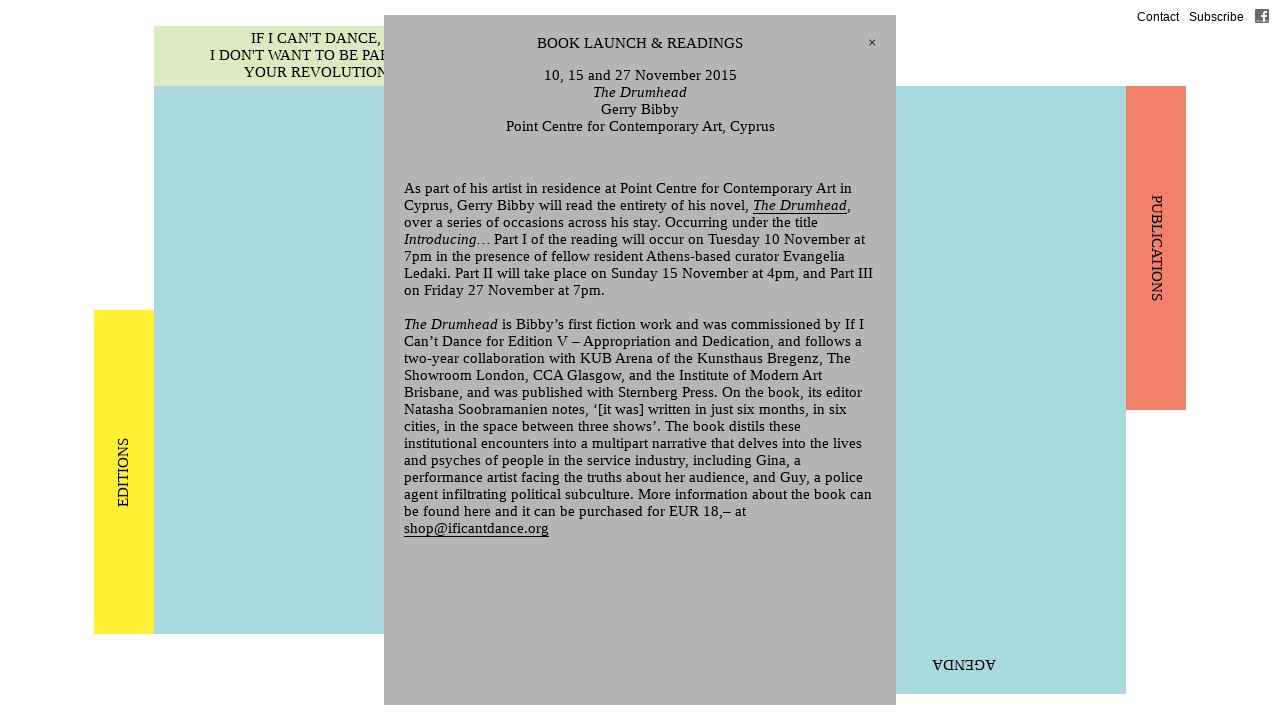

--- FILE ---
content_type: text/html; charset=utf-8
request_url: https://archive.ificantdance.org/Agenda/TheDrumhead_launchCyprus
body_size: 2679
content:
<!DOCTYPE html><html><head><title>IICD – The Drumhead</title><meta content="IE=edge,chrome=1" http-equiv="X-UA-Compatible" /><meta content="text/html; charset=utf-8" http-equiv="Content-Type" /><meta content="width=1280" name="viewport" /><link href="/assets/application-f1efcee5e10f423e7596cea5ee144e5e.css" media="screen" rel="stylesheet" type="text/css" /><script src="/assets/application-3f91492afd18c8da3936ccf202a7eef0.js" type="text/javascript"></script><meta content="authenticity_token" name="csrf-param" />
<meta content="fbtHQ9rpC8DGvQDkpFmpatPTxVDniJGvkXEScZpa6e4=" name="csrf-token" />


  <!--



  Agenda/TheDrumhead_launchCyprus
  Version 6 of 6 
  Standard page
  Revised by Marcel van den Berg on November 16, 2015 11:01.



  -->



</head><body data-path="Agenda/TheDrumhead_launchCyprus"><div class="wrapper"><div class="modulor modulor_page standard_page public not_edit_mode" data-id="510f0fec7b9f999366000005" data-path="Agenda" data-permalink="Agenda" data-version-number="4" id="modulor_page_510f0fec7b9f999366000005"><ol class="web_modules"><li class="web_module agenda_module master_page public" data-id="510f20bf7b9f99d66c000008" id="agenda_module_510f20bf7b9f99d66c000008"><div class="modulor container agenda_module"><div class="modulor agenda_module content"><ol class="columns"><li class="column col1 left"><div class="content"><ol class="events"></ol></div></li><li class="column col3 right"><div class="content"></div></li><li class="column col2 nav"><div class="content"><ol class="nav"><li class="nav current_and_upcoming"><a href="/Agenda" class="current_and_upcoming current">Current &amp; Upcoming</a></li><li class="nav archive"><a href="#" class="archive">Archive</a></li></ol><ol class="years hidden"><li class="year"><a href="/Agenda?year=2018" class="year ">2018</a></li><li class="year"><a href="/Agenda?year=2017" class="year ">2017</a></li><li class="year"><a href="/Agenda?year=2016" class="year ">2016</a></li><li class="year"><a href="/Agenda?year=2015" class="year ">2015</a></li><li class="year"><a href="/Agenda?year=2014" class="year ">2014</a></li><li class="year"><a href="/Agenda?year=2013" class="year ">2013</a></li><li class="year"><a href="/Agenda?year=2012" class="year ">2012</a></li><li class="year"><a href="/Agenda?year=2011" class="year ">2011</a></li><li class="year"><a href="/Agenda?year=2010" class="year ">2010</a></li><li class="year"><a href="/Agenda?year=2009" class="year ">2009</a></li><li class="year"><a href="/Agenda?year=2008" class="year ">2008</a></li><li class="year"><a href="/Agenda?year=2007" class="year ">2007</a></li><li class="year"><a href="/Agenda?year=2006" class="year ">2006</a></li><li class="year"><a href="/Agenda?year=2005" class="year ">2005</a></li></ol></div></li></ol></div></div></li><li class="web_module yield_module master_page public" data-id="510f214c7b9f99d66c000020" id="yield_module_510f214c7b9f99d66c000020"><div class="modulor container yield_module"><div class="modulor yield_module content"><div class="modulor modulor_page standard_page public event_page not_edit_mode" data-id="56407d787b9f99919f00001f" data-path="Agenda/TheDrumhead_launchCyprus" data-permalink="TheDrumhead_launchCyprus" data-version-number="6" id="modulor_page_56407d787b9f99919f00001f"><ol class="web_modules"><li class="web_module event_header_module not_edit_mode public" data-id="56407d787b9f99919f000020" id="event_header_module_56407d787b9f99919f000020"><div class="modulor container event_header_module"><div class="modulor event_header_module content"><div class="category">BOOK LAUNCH &amp; READINGS</div><div class="dates">10, 15 and 27 November 2015</div><h3 class="title">The Drumhead</h3><div class="artists"><a href="/Editions/EditionV/GerryBibby" class="auto">Gerry Bibby</a></div><div class="location">Point Centre for Contemporary Art, Cyprus</div><a href="/Agenda" class="close">×</a></div></div></li><li class="web_module text_module not_edit_mode public" data-id="56407daf7b9f99919f000027" id="text_module_56407daf7b9f99919f000027"><div class="modulor container text_module"><div class="modulor text_module content"><div>As part of his artist in residence at Point Centre for Contemporary Art in Cyprus, <a href="/Editions/EditionV/GerryBibby" class="auto">Gerry Bibby</a> will read the entirety of his novel, <i><a href="http://www.ificantdance.org/Publications/TheDrumhead_book/Information">The Drumhead</a></i>, over a series of occasions across his stay. Occurring under the title <i>Introducing… </i>Part I of the reading will occur on Tuesday 10 November at 7pm in the presence of fellow resident Athens-based curator Evangelia Ledaki. Part II will take place on Sunday 15 November at 4pm, and Part III on Friday 27 November at 7pm.</div><div><br></div><div><i>The Drumhead</i> is Bibby’s first fiction work and was commissioned by If I Can’t Dance for Edition V – Appropriation and Dedication, and follows a two-year collaboration with KUB Arena of the Kunsthaus Bregenz, The Showroom London, CCA Glasgow, and the Institute of Modern Art Brisbane, and was published with Sternberg Press. On the book, its editor Natasha Soobramanien notes, ‘[it was] written in just six months, in six cities, in the space between three shows’. The book distils these institutional encounters into a multipart narrative that delves into the lives and psyches of people in the service industry, including Gina, a performance artist facing the truths about her audience, and Guy, a police agent infiltrating political subculture. More information about the book can be found here and it can be purchased for EUR 18,– at <a href="mailto:shop@ificantdance.org">shop@ificantdance.org</a></div></div></div></li></ol></div></div></div></li></ol></div></div><div id="masks"><div class="mask vertical" id="editions"><ol class="images"></ol><a href="/Editions" class="tab"><span class="label">Editions</span></a></div><div class="mask horizontal" id="about"><ol class="images"></ol><a href="/About" class="tab"><span class="label">If I Can&#39;t Dance,<br />I Don&#39;t Want to Be Part of<br />Your Revolution</span></a></div><div class="mask vertical" id="publications"><ol class="images"></ol><a href="/Publications" class="tab"><span class="label">Publications</span></a></div><div class="mask horizontal" id="agenda"><ol class="images"></ol><a href="/Agenda" class="tab"><span class="label">Agenda</span></a></div></div><ol id="menu"><li class="contact"><a href="/About/01-Contact">Contact</a></li><li class="subscribe"><a href="/About/09-SubscribeToNewsletter">Subscribe</a></li><li class="facebook"><a href="https://www.facebook.com/ificantdance" class="facebook"> </a></li></ol><ol class="popups"></ol><script type="text/javascript">var _gauges = _gauges || [];
(function() {
  var t   = document.createElement('script');
  t.type  = 'text/javascript';
  t.async = true;
  t.id    = 'gauges-tracker';
  t.setAttribute('data-site-id', '51c55e04f5a1f55b8f0000fe');
  t.src = '//secure.gaug.es/track.js';
  var s = document.getElementsByTagName('script')[0];
  s.parentNode.insertBefore(t, s);
})();</script><script type="text/javascript">var _gaq = _gaq || [];
_gaq.push(['_setAccount', 'UA-6194709-12']);
_gaq.push(['_trackPageview']);

(function() {
  var ga = document.createElement('script'); ga.type = 'text/javascript'; ga.async = true;
  ga.src = ('https:' == document.location.protocol ? 'https://ssl' : 'http://www') + '.google-analytics.com/ga.js';
  var s = document.getElementsByTagName('script')[0]; s.parentNode.insertBefore(ga, s);
})();</script></body></html>

--- FILE ---
content_type: text/css
request_url: https://archive.ificantdance.org/assets/application-f1efcee5e10f423e7596cea5ee144e5e.css
body_size: 20505
content:
@charset "UTF-8";/*! normalize.css v2.1.3 | MIT License | git.io/normalize */article,aside,details,figcaption,figure,footer,header,hgroup,main,nav,section,summary{display:block}audio,canvas,video{display:inline-block}audio:not([controls]){display:none;height:0}[hidden],template{display:none}html{font-family:sans-serif;-ms-text-size-adjust:100%;-webkit-text-size-adjust:100%}body{margin:0}a{background:transparent}a:focus{outline:thin dotted}a:active,a:hover{outline:0}h1{font-size:2em;margin:0.67em 0}abbr[title]{border-bottom:1px dotted}b,strong{font-weight:bold}dfn{font-style:italic}hr{-moz-box-sizing:content-box;box-sizing:content-box;height:0}mark{background:#ff0;color:#000}code,kbd,pre,samp{font-family:monospace, serif;font-size:1em}pre{white-space:pre-wrap}q{quotes:"\201C" "\201D" "\2018" "\2019"}small{font-size:80%}sub,sup{font-size:75%;line-height:0;position:relative;vertical-align:baseline}sup{top:-0.5em}sub{bottom:-0.25em}img{border:0}svg:not(:root){overflow:hidden}figure{margin:0}fieldset{border:1px solid #c0c0c0;margin:0 2px;padding:0.35em 0.625em 0.75em}legend{border:0;padding:0}button,input,select,textarea{font-family:inherit;font-size:100%;margin:0}button,input{line-height:normal}button,select{text-transform:none}button,html input[type="button"],input[type="reset"],input[type="submit"]{-webkit-appearance:button;cursor:pointer}button[disabled],html input[disabled]{cursor:default}input[type="checkbox"],input[type="radio"]{box-sizing:border-box;padding:0}input[type="search"]{-webkit-appearance:textfield;-moz-box-sizing:content-box;-webkit-box-sizing:content-box;box-sizing:content-box}input[type="search"]::-webkit-search-cancel-button,input[type="search"]::-webkit-search-decoration{-webkit-appearance:none}button::-moz-focus-inner,input::-moz-focus-inner{border:0;padding:0}textarea{overflow:auto;vertical-align:top}table{border-collapse:collapse;border-spacing:0}.ui-timepicker-list{overflow-y:auto;height:150px;width:6.5em;background:#fff;border:1px solid #ddd;margin:0;padding:0;list-style:none;-webkit-box-shadow:0 5px 10px rgba(0,0,0,0.2);-moz-box-shadow:0 5px 10px rgba(0,0,0,0.2);box-shadow:0 5px 10px rgba(0,0,0,0.2);outline:none}.ui-timepicker-list.ui-timepicker-with-duration{width:11em}.ui-timepicker-duration{margin-left:5px;color:#888}.ui-timepicker-list:hover .ui-timepicker-duration{color:#888}.ui-timepicker-list li{padding:3px 0 3px 5px;cursor:pointer;white-space:nowrap;color:#000;list-style:none;margin:0}.ui-timepicker-list:hover .ui-timepicker-selected{background:#fff;color:#000}li.ui-timepicker-selected,.ui-timepicker-list li:hover,.ui-timepicker-list:hover .ui-timepicker-selected:hover{background:#1980EC;color:#fff}li.ui-timepicker-selected .ui-timepicker-duration,.ui-timepicker-list li:hover .ui-timepicker-duration{color:#ccc}.mfp-bg{top:0;left:0;width:100%;height:100%;z-index:1042;overflow:hidden;position:fixed;background:#0b0b0b;opacity:0.8;filter:alpha(opacity=80)}.mfp-wrap{top:0;left:0;width:100%;height:100%;z-index:1043;position:fixed;outline:none !important;-webkit-backface-visibility:hidden}.mfp-container{text-align:center;position:absolute;width:100%;height:100%;left:0;top:0;padding:0 8px;-webkit-box-sizing:border-box;-moz-box-sizing:border-box;box-sizing:border-box}.mfp-container:before{content:'';display:inline-block;height:100%;vertical-align:middle}.mfp-align-top .mfp-container:before{display:none}.mfp-content{position:relative;display:inline-block;vertical-align:middle;margin:0 auto;text-align:left;z-index:1045}.mfp-inline-holder .mfp-content,.mfp-ajax-holder .mfp-content{width:100%;cursor:auto}.mfp-ajax-cur{cursor:progress}.mfp-zoom-out-cur,.mfp-zoom-out-cur .mfp-image-holder .mfp-close{cursor:-moz-zoom-out;cursor:-webkit-zoom-out;cursor:zoom-out}.mfp-zoom{cursor:pointer;cursor:-webkit-zoom-in;cursor:-moz-zoom-in;cursor:zoom-in}.mfp-auto-cursor .mfp-content{cursor:auto}.mfp-close,.mfp-arrow,.mfp-preloader,.mfp-counter{-webkit-user-select:none;-moz-user-select:none;user-select:none}.mfp-loading.mfp-figure{display:none}.mfp-hide{display:none !important}.mfp-preloader{color:#cccccc;position:absolute;top:50%;width:auto;text-align:center;margin-top:-0.8em;left:8px;right:8px;z-index:1044}.mfp-preloader a{color:#cccccc}.mfp-preloader a:hover{color:white}.mfp-s-ready .mfp-preloader{display:none}.mfp-s-error .mfp-content{display:none}button.mfp-close,button.mfp-arrow{overflow:visible;cursor:pointer;background:transparent;border:0;-webkit-appearance:none;display:block;outline:none;padding:0;z-index:1046;-webkit-box-shadow:none;box-shadow:none}button::-moz-focus-inner{padding:0;border:0}.mfp-close{width:44px;height:44px;line-height:44px;position:absolute;right:0;top:0;text-decoration:none;text-align:center;opacity:0.65;padding:0 0 18px 10px;color:white;font-style:normal;font-size:28px;font-family:Arial, Baskerville, monospace}.mfp-close:hover,.mfp-close:focus{opacity:1}.mfp-close:active{top:1px}.mfp-close-btn-in .mfp-close{color:#333333}.mfp-image-holder .mfp-close,.mfp-iframe-holder .mfp-close{color:white;right:-6px;text-align:right;padding-right:6px;width:100%}.mfp-counter{position:absolute;top:0;right:0;color:#cccccc;font-size:12px;line-height:18px}.mfp-arrow{position:absolute;opacity:0.65;margin:0;top:50%;margin-top:-55px;padding:0;width:90px;height:110px;-webkit-tap-highlight-color:rgba(0,0,0,0)}.mfp-arrow:active{margin-top:-54px}.mfp-arrow:hover,.mfp-arrow:focus{opacity:1}.mfp-arrow:before,.mfp-arrow:after,.mfp-arrow .mfp-b,.mfp-arrow .mfp-a{content:'';display:block;width:0;height:0;position:absolute;left:0;top:0;margin-top:35px;margin-left:35px;border:medium inset transparent}.mfp-arrow:after,.mfp-arrow .mfp-a{border-top-width:13px;border-bottom-width:13px;top:8px}.mfp-arrow:before,.mfp-arrow .mfp-b{border-top-width:21px;border-bottom-width:21px}.mfp-arrow-left{left:0}.mfp-arrow-left:after,.mfp-arrow-left .mfp-a{border-right:17px solid white;margin-left:31px}.mfp-arrow-left:before,.mfp-arrow-left .mfp-b{margin-left:25px;border-right:27px solid #3f3f3f}.mfp-arrow-right{right:0}.mfp-arrow-right:after,.mfp-arrow-right .mfp-a{border-left:17px solid white;margin-left:39px}.mfp-arrow-right:before,.mfp-arrow-right .mfp-b{border-left:27px solid #3f3f3f}.mfp-iframe-holder{padding-top:40px;padding-bottom:40px}.mfp-iframe-holder .mfp-content{line-height:0;width:100%;max-width:900px}.mfp-iframe-holder .mfp-close{top:-40px}.mfp-iframe-scaler{width:100%;height:0;overflow:hidden;padding-top:56.25%}.mfp-iframe-scaler iframe{position:absolute;display:block;top:0;left:0;width:100%;height:100%;box-shadow:0 0 8px rgba(0,0,0,0.6);background:black}img.mfp-img{width:auto;max-width:100%;height:auto;display:block;line-height:0;-webkit-box-sizing:border-box;-moz-box-sizing:border-box;box-sizing:border-box;padding:40px 0 40px;margin:0 auto}.mfp-figure{line-height:0}.mfp-figure:after{content:'';position:absolute;left:0;top:40px;bottom:40px;display:block;right:0;width:auto;height:auto;z-index:-1;box-shadow:0 0 8px rgba(0,0,0,0.6);background:#444444}.mfp-figure small{color:#bdbdbd;display:block;font-size:12px;line-height:14px}.mfp-bottom-bar{margin-top:-36px;position:absolute;top:100%;left:0;width:100%;cursor:auto}.mfp-title{text-align:left;line-height:18px;color:#f3f3f3;word-wrap:break-word;padding-right:36px}.mfp-image-holder .mfp-content{max-width:100%}.mfp-gallery .mfp-image-holder .mfp-figure{cursor:pointer}@media screen and (max-width: 800px) and (orientation: landscape), screen and (max-height: 300px){.mfp-img-mobile .mfp-image-holder{padding-left:0;padding-right:0}.mfp-img-mobile img.mfp-img{padding:0}.mfp-img-mobile .mfp-figure:after{top:0;bottom:0}.mfp-img-mobile .mfp-figure small{display:inline;margin-left:5px}.mfp-img-mobile .mfp-bottom-bar{background:rgba(0,0,0,0.6);bottom:0;margin:0;top:auto;padding:3px 5px;position:fixed;-webkit-box-sizing:border-box;-moz-box-sizing:border-box;box-sizing:border-box}.mfp-img-mobile .mfp-bottom-bar:empty{padding:0}.mfp-img-mobile .mfp-counter{right:5px;top:3px}.mfp-img-mobile .mfp-close{top:0;right:0;width:35px;height:35px;line-height:35px;background:rgba(0,0,0,0.6);position:fixed;text-align:center;padding:0}}@media all and (max-width: 900px){.mfp-arrow{-webkit-transform:scale(0.75);transform:scale(0.75)}.mfp-arrow-left{-webkit-transform-origin:0;transform-origin:0}.mfp-arrow-right{-webkit-transform-origin:100%;transform-origin:100%}.mfp-container{padding-left:6px;padding-right:6px}}.mfp-ie7 .mfp-img{padding:0}.mfp-ie7 .mfp-bottom-bar{width:600px;left:50%;margin-left:-300px;margin-top:5px;padding-bottom:5px}.mfp-ie7 .mfp-container{padding:0}.mfp-ie7 .mfp-content{padding-top:44px}.mfp-ie7 .mfp-close{top:0;right:0;padding-top:0}.mejs-container{position:relative;background:#000;font-family:Helvetica, Arial;text-align:left;vertical-align:top;text-indent:0}.me-plugin{position:absolute}.mejs-embed,.mejs-embed body{width:100%;height:100%;margin:0;padding:0;background:#000;overflow:hidden}.mejs-container-fullscreen{position:fixed;left:0;top:0;right:0;bottom:0;overflow:hidden;z-index:1000}.mejs-container-fullscreen .mejs-mediaelement,.mejs-container-fullscreen video{width:100%;height:100%}.mejs-background{position:absolute;top:0;left:0}.mejs-mediaelement{position:absolute;top:0;left:0;width:100%;height:100%}.mejs-poster{position:absolute;top:0;left:0}.mejs-poster img{border:0;padding:0;border:0;display:block}.mejs-overlay{position:absolute;top:0;left:0}.mejs-overlay-play{cursor:pointer}.mejs-overlay-button{position:absolute;top:50%;left:50%;width:100px;height:100px;margin:-50px 0 0 -50px;background:url(/assets/mediaelement_rails/bigplay-b7c794aacaf83c84fd24d3ff0905c2d2.svg) no-repeat}.no-svg .mejs-overlay-button{background-image:url(/assets/mediaelement_rails/bigplay-e2285b9811829a6a307af8036e3b21e0.png)}.mejs-overlay:hover .mejs-overlay-button{background-position:0 -100px}.mejs-overlay-loading{position:absolute;top:50%;left:50%;width:80px;height:80px;margin:-40px 0 0 -40px;background:#333;background:url(/assets/mediaelement_rails/background-284bc60608d900c0e838b330f00d7dd6.png);background:rgba(0,0,0,0.9);background:-webkit-gradient(linear, 0% 0%, 0% 100%, from(rgba(50,50,50,0.9)), to(rgba(0,0,0,0.9)));background:-webkit-linear-gradient(top, rgba(50,50,50,0.9), rgba(0,0,0,0.9));background:-moz-linear-gradient(top, rgba(50,50,50,0.9), rgba(0,0,0,0.9));background:-o-linear-gradient(top, rgba(50,50,50,0.9), rgba(0,0,0,0.9));background:-ms-linear-gradient(top, rgba(50,50,50,0.9), rgba(0,0,0,0.9));background:linear-gradient(rgba(50,50,50,0.9), rgba(0,0,0,0.9))}.mejs-overlay-loading span{display:block;width:80px;height:80px;background:transparent url(/assets/mediaelement_rails/loading-600d9f5708b6ba125961edb7da6f0dca.gif) 50% 50% no-repeat}.mejs-container .mejs-controls{position:absolute;background:none;list-style-type:none;margin:0;padding:0;bottom:0;left:0;background:url(/assets/mediaelement_rails/background-284bc60608d900c0e838b330f00d7dd6.png);background:rgba(0,0,0,0.7);background:-webkit-gradient(linear, 0% 0%, 0% 100%, from(rgba(50,50,50,0.7)), to(rgba(0,0,0,0.7)));background:-webkit-linear-gradient(top, rgba(50,50,50,0.7), rgba(0,0,0,0.7));background:-moz-linear-gradient(top, rgba(50,50,50,0.7), rgba(0,0,0,0.7));background:-o-linear-gradient(top, rgba(50,50,50,0.7), rgba(0,0,0,0.7));background:-ms-linear-gradient(top, rgba(50,50,50,0.7), rgba(0,0,0,0.7));background:linear-gradient(rgba(50,50,50,0.7), rgba(0,0,0,0.7));height:30px;width:100%}.mejs-container .mejs-controls div{list-style-type:none;background-image:none;display:block;float:left;margin:0;padding:0;width:26px;height:26px;font-size:11px;line-height:11px;background:0;font-family:Helvetica, Arial;border:0}.mejs-controls .mejs-button button{cursor:pointer;display:block;font-size:0;line-height:0;text-decoration:none;margin:7px 5px;padding:0;position:absolute;height:16px;width:16px;border:0;background:transparent url(/assets/mediaelement_rails/controls-952a354e257914eb5209c448b33b8ff1.svg) no-repeat}.no-svg .mejs-controls .mejs-button button{background-image:url(/assets/mediaelement_rails/controls-0e85ee90acb19bdce7363da585a4222e.png)}.mejs-controls .mejs-button button:focus{outline:solid 1px yellow}.mejs-container .mejs-controls .mejs-time{color:#fff;display:block;height:17px;width:auto;padding:8px 3px 0 3px;overflow:hidden;text-align:center;padding:auto 4px;-moz-box-sizing:content-box;-webkit-box-sizing:content-box;box-sizing:content-box}.mejs-container .mejs-controls .mejs-time span{font-size:11px;color:#fff;line-height:12px;display:block;float:left;margin:1px 2px 0 0;width:auto}.mejs-controls .mejs-play button{background-position:0 0}.mejs-controls .mejs-pause button{background-position:0 -16px}.mejs-controls .mejs-stop button{background-position:-112px 0}.mejs-controls div.mejs-time-rail{width:200px;padding-top:5px}.mejs-controls .mejs-time-rail span{display:block;position:absolute;width:180px;height:10px;-webkit-border-radius:2px;-moz-border-radius:2px;border-radius:2px;cursor:pointer}.mejs-controls .mejs-time-rail .mejs-time-total{margin:5px;background:#333;background:rgba(50,50,50,0.8);background:-webkit-gradient(linear, 0% 0%, 0% 100%, from(rgba(30,30,30,0.8)), to(rgba(60,60,60,0.8)));background:-webkit-linear-gradient(top, rgba(30,30,30,0.8), rgba(60,60,60,0.8));background:-moz-linear-gradient(top, rgba(30,30,30,0.8), rgba(60,60,60,0.8));background:-o-linear-gradient(top, rgba(30,30,30,0.8), rgba(60,60,60,0.8));background:-ms-linear-gradient(top, rgba(30,30,30,0.8), rgba(60,60,60,0.8));background:linear-gradient(rgba(30,30,30,0.8), rgba(60,60,60,0.8))}.mejs-controls .mejs-time-rail .mejs-time-buffering{width:100%;background-image:-o-linear-gradient(-45deg, rgba(255,255,255,0.15) 25%, transparent 25%, transparent 50%, rgba(255,255,255,0.15) 50%, rgba(255,255,255,0.15) 75%, transparent 75%, transparent);background-image:-webkit-gradient(linear, 0 100%, 100% 0, color-stop(0.25, rgba(255,255,255,0.15)), color-stop(0.25, transparent), color-stop(0.5, transparent), color-stop(0.5, rgba(255,255,255,0.15)), color-stop(0.75, rgba(255,255,255,0.15)), color-stop(0.75, transparent), to(transparent));background-image:-webkit-linear-gradient(-45deg, rgba(255,255,255,0.15) 25%, transparent 25%, transparent 50%, rgba(255,255,255,0.15) 50%, rgba(255,255,255,0.15) 75%, transparent 75%, transparent);background-image:-moz-linear-gradient(-45deg, rgba(255,255,255,0.15) 25%, transparent 25%, transparent 50%, rgba(255,255,255,0.15) 50%, rgba(255,255,255,0.15) 75%, transparent 75%, transparent);background-image:-ms-linear-gradient(-45deg, rgba(255,255,255,0.15) 25%, transparent 25%, transparent 50%, rgba(255,255,255,0.15) 50%, rgba(255,255,255,0.15) 75%, transparent 75%, transparent);background-image:linear-gradient(-45deg, rgba(255,255,255,0.15) 25%, transparent 25%, transparent 50%, rgba(255,255,255,0.15) 50%, rgba(255,255,255,0.15) 75%, transparent 75%, transparent);-webkit-background-size:15px 15px;-moz-background-size:15px 15px;-o-background-size:15px 15px;background-size:15px 15px;-webkit-animation:buffering-stripes 2s linear infinite;-moz-animation:buffering-stripes 2s linear infinite;-ms-animation:buffering-stripes 2s linear infinite;-o-animation:buffering-stripes 2s linear infinite;animation:buffering-stripes 2s linear infinite}@-webkit-keyframes buffering-stripes{from{background-position:0 0}to{background-position:30px 0}}@-moz-keyframes buffering-stripes{from{background-position:0 0}to{background-position:30px 0}}@-ms-keyframes buffering-stripes{from{background-position:0 0}to{background-position:30px 0}}@-o-keyframes buffering-stripes{from{background-position:0 0}to{background-position:30px 0}}@keyframes buffering-stripes{from{background-position:0 0}to{background-position:30px 0}}.mejs-controls .mejs-time-rail .mejs-time-loaded{background:#3caac8;background:rgba(60,170,200,0.8);background:-webkit-gradient(linear, 0% 0%, 0% 100%, from(rgba(44,124,145,0.8)), to(rgba(78,183,212,0.8)));background:-webkit-linear-gradient(top, rgba(44,124,145,0.8), rgba(78,183,212,0.8));background:-moz-linear-gradient(top, rgba(44,124,145,0.8), rgba(78,183,212,0.8));background:-o-linear-gradient(top, rgba(44,124,145,0.8), rgba(78,183,212,0.8));background:-ms-linear-gradient(top, rgba(44,124,145,0.8), rgba(78,183,212,0.8));background:linear-gradient(rgba(44,124,145,0.8), rgba(78,183,212,0.8));width:0}.mejs-controls .mejs-time-rail .mejs-time-current{width:0;background:#fff;background:rgba(255,255,255,0.8);background:-webkit-gradient(linear, 0% 0%, 0% 100%, from(rgba(255,255,255,0.9)), to(rgba(200,200,200,0.8)));background:-webkit-linear-gradient(top, rgba(255,255,255,0.9), rgba(200,200,200,0.8));background:-moz-linear-gradient(top, rgba(255,255,255,0.9), rgba(200,200,200,0.8));background:-o-linear-gradient(top, rgba(255,255,255,0.9), rgba(200,200,200,0.8));background:-ms-linear-gradient(top, rgba(255,255,255,0.9), rgba(200,200,200,0.8));background:linear-gradient(rgba(255,255,255,0.9), rgba(200,200,200,0.8))}.mejs-controls .mejs-time-rail .mejs-time-handle{display:none;position:absolute;margin:0;width:10px;background:#fff;-webkit-border-radius:5px;-moz-border-radius:5px;border-radius:5px;cursor:pointer;border:solid 2px #333;top:-2px;text-align:center}.mejs-controls .mejs-time-rail .mejs-time-float{position:absolute;display:none;background:#eee;width:36px;height:17px;border:solid 1px #333;top:-26px;margin-left:-18px;text-align:center;color:#111}.mejs-controls .mejs-time-rail .mejs-time-float-current{margin:2px;width:30px;display:block;text-align:center;left:0}.mejs-controls .mejs-time-rail .mejs-time-float-corner{position:absolute;display:block;width:0;height:0;line-height:0;border:solid 5px #eee;border-color:#eee transparent transparent transparent;-webkit-border-radius:0;-moz-border-radius:0;border-radius:0;top:15px;left:13px}.mejs-long-video .mejs-controls .mejs-time-rail .mejs-time-float{width:48px}.mejs-long-video .mejs-controls .mejs-time-rail .mejs-time-float-current{width:44px}.mejs-long-video .mejs-controls .mejs-time-rail .mejs-time-float-corner{left:18px}.mejs-controls .mejs-fullscreen-button button{background-position:-32px 0}.mejs-controls .mejs-unfullscreen button{background-position:-32px -16px}.mejs-controls .mejs-mute button{background-position:-16px -16px}.mejs-controls .mejs-unmute button{background-position:-16px 0}.mejs-controls .mejs-volume-button{position:relative}.mejs-controls .mejs-volume-button .mejs-volume-slider{display:none;height:115px;width:25px;background:url(/assets/mediaelement_rails/background-284bc60608d900c0e838b330f00d7dd6.png);background:rgba(50,50,50,0.7);-webkit-border-radius:0;-moz-border-radius:0;border-radius:0;top:-115px;left:0;z-index:1;position:absolute;margin:0}.mejs-controls .mejs-volume-button:hover{-webkit-border-radius:0 0 4px 4px;-moz-border-radius:0 0 4px 4px;border-radius:0 0 4px 4px}.mejs-controls .mejs-volume-button .mejs-volume-slider .mejs-volume-total{position:absolute;left:11px;top:8px;width:2px;height:100px;background:#ddd;background:rgba(255,255,255,0.5);margin:0}.mejs-controls .mejs-volume-button .mejs-volume-slider .mejs-volume-current{position:absolute;left:11px;top:8px;width:2px;height:100px;background:#ddd;background:rgba(255,255,255,0.9);margin:0}.mejs-controls .mejs-volume-button .mejs-volume-slider .mejs-volume-handle{position:absolute;left:4px;top:-3px;width:16px;height:6px;background:#ddd;background:rgba(255,255,255,0.9);cursor:N-resize;-webkit-border-radius:1px;-moz-border-radius:1px;border-radius:1px;margin:0}.mejs-controls div.mejs-horizontal-volume-slider{height:26px;width:60px;position:relative}.mejs-controls .mejs-horizontal-volume-slider .mejs-horizontal-volume-total{position:absolute;left:0;top:11px;width:50px;height:8px;margin:0;padding:0;font-size:1px;-webkit-border-radius:2px;-moz-border-radius:2px;border-radius:2px;background:#333;background:rgba(50,50,50,0.8);background:-webkit-gradient(linear, 0% 0%, 0% 100%, from(rgba(30,30,30,0.8)), to(rgba(60,60,60,0.8)));background:-webkit-linear-gradient(top, rgba(30,30,30,0.8), rgba(60,60,60,0.8));background:-moz-linear-gradient(top, rgba(30,30,30,0.8), rgba(60,60,60,0.8));background:-o-linear-gradient(top, rgba(30,30,30,0.8), rgba(60,60,60,0.8));background:-ms-linear-gradient(top, rgba(30,30,30,0.8), rgba(60,60,60,0.8));background:linear-gradient(rgba(30,30,30,0.8), rgba(60,60,60,0.8))}.mejs-controls .mejs-horizontal-volume-slider .mejs-horizontal-volume-current{position:absolute;left:0;top:11px;width:50px;height:8px;margin:0;padding:0;font-size:1px;-webkit-border-radius:2px;-moz-border-radius:2px;border-radius:2px;background:#fff;background:rgba(255,255,255,0.8);background:-webkit-gradient(linear, 0% 0%, 0% 100%, from(rgba(255,255,255,0.9)), to(rgba(200,200,200,0.8)));background:-webkit-linear-gradient(top, rgba(255,255,255,0.9), rgba(200,200,200,0.8));background:-moz-linear-gradient(top, rgba(255,255,255,0.9), rgba(200,200,200,0.8));background:-o-linear-gradient(top, rgba(255,255,255,0.9), rgba(200,200,200,0.8));background:-ms-linear-gradient(top, rgba(255,255,255,0.9), rgba(200,200,200,0.8));background:linear-gradient(rgba(255,255,255,0.9), rgba(200,200,200,0.8))}.mejs-controls .mejs-horizontal-volume-slider .mejs-horizontal-volume-handle{display:none}.mejs-controls .mejs-captions-button{position:relative}.mejs-controls .mejs-captions-button button{background-position:-48px 0}.mejs-controls .mejs-captions-button .mejs-captions-selector{visibility:hidden;position:absolute;bottom:26px;right:-10px;width:130px;height:100px;background:url(/assets/mediaelement_rails/background-284bc60608d900c0e838b330f00d7dd6.png);background:rgba(50,50,50,0.7);border:solid 1px transparent;padding:10px;overflow:hidden;-webkit-border-radius:0;-moz-border-radius:0;border-radius:0}.mejs-controls .mejs-captions-button .mejs-captions-selector ul{margin:0;padding:0;display:block;list-style-type:none !important;overflow:hidden}.mejs-controls .mejs-captions-button .mejs-captions-selector ul li{margin:0 0 6px 0;padding:0;list-style-type:none !important;display:block;color:#fff;overflow:hidden}.mejs-controls .mejs-captions-button .mejs-captions-selector ul li input{clear:both;float:left;margin:3px 3px 0 5px}.mejs-controls .mejs-captions-button .mejs-captions-selector ul li label{width:100px;float:left;padding:4px 0 0 0;line-height:15px;font-family:helvetica, arial;font-size:10px}.mejs-controls .mejs-captions-button .mejs-captions-translations{font-size:10px;margin:0 0 5px 0}.mejs-chapters{position:absolute;top:0;left:0;-xborder-right:solid 1px #fff;width:10000px;z-index:1}.mejs-chapters .mejs-chapter{position:absolute;float:left;background:#222;background:rgba(0,0,0,0.7);background:-webkit-gradient(linear, 0% 0%, 0% 100%, from(rgba(50,50,50,0.7)), to(rgba(0,0,0,0.7)));background:-webkit-linear-gradient(top, rgba(50,50,50,0.7), rgba(0,0,0,0.7));background:-moz-linear-gradient(top, rgba(50,50,50,0.7), rgba(0,0,0,0.7));background:-o-linear-gradient(top, rgba(50,50,50,0.7), rgba(0,0,0,0.7));background:-ms-linear-gradient(top, rgba(50,50,50,0.7), rgba(0,0,0,0.7));background:linear-gradient(rgba(50,50,50,0.7), rgba(0,0,0,0.7));filter:progid:DXImageTransform.Microsoft.Gradient(GradientType=0, startColorstr=#323232,endColorstr=#000000);overflow:hidden;border:0}.mejs-chapters .mejs-chapter .mejs-chapter-block{font-size:11px;color:#fff;padding:5px;display:block;border-right:solid 1px #333;border-bottom:solid 1px #333;cursor:pointer}.mejs-chapters .mejs-chapter .mejs-chapter-block-last{border-right:none}.mejs-chapters .mejs-chapter .mejs-chapter-block:hover{background:#666;background:rgba(102,102,102,0.7);background:-webkit-gradient(linear, 0% 0%, 0% 100%, from(rgba(102,102,102,0.7)), to(rgba(50,50,50,0.6)));background:-webkit-linear-gradient(top, rgba(102,102,102,0.7), rgba(50,50,50,0.6));background:-moz-linear-gradient(top, rgba(102,102,102,0.7), rgba(50,50,50,0.6));background:-o-linear-gradient(top, rgba(102,102,102,0.7), rgba(50,50,50,0.6));background:-ms-linear-gradient(top, rgba(102,102,102,0.7), rgba(50,50,50,0.6));background:linear-gradient(rgba(102,102,102,0.7), rgba(50,50,50,0.6));filter:progid:DXImageTransform.Microsoft.Gradient(GradientType=0, startColorstr=#666666,endColorstr=#323232)}.mejs-chapters .mejs-chapter .mejs-chapter-block .ch-title{font-size:12px;font-weight:bold;display:block;white-space:nowrap;text-overflow:ellipsis;margin:0 0 3px 0;line-height:12px}.mejs-chapters .mejs-chapter .mejs-chapter-block .ch-timespan{font-size:12px;line-height:12px;margin:3px 0 4px 0;display:block;white-space:nowrap;text-overflow:ellipsis}.mejs-captions-layer{position:absolute;bottom:0;left:0;text-align:center;line-height:22px;font-size:12px;color:#fff}.mejs-captions-layer a{color:#fff;text-decoration:underline}.mejs-captions-layer[lang=ar]{font-size:20px;font-weight:normal}.mejs-captions-position{position:absolute;width:100%;bottom:15px;left:0}.mejs-captions-position-hover{bottom:45px}.mejs-captions-text{padding:3px 5px;background:url(/assets/mediaelement_rails/background-284bc60608d900c0e838b330f00d7dd6.png);background:rgba(20,20,20,0.8)}.mejs-clear{clear:both}.me-cannotplay a{color:#fff;font-weight:bold}.me-cannotplay span{padding:15px;display:block}.mejs-controls .mejs-loop-off button{background-position:-64px -16px}.mejs-controls .mejs-loop-on button{background-position:-64px 0}.mejs-controls .mejs-backlight-off button{background-position:-80px -16px}.mejs-controls .mejs-backlight-on button{background-position:-80px 0}.mejs-controls .mejs-picturecontrols-button{background-position:-96px 0}.mejs-contextmenu{position:absolute;width:150px;padding:10px;border-radius:4px;top:0;left:0;background:#fff;border:solid 1px #999;z-index:1001}.mejs-contextmenu .mejs-contextmenu-separator{height:1px;font-size:0;margin:5px 6px;background:#333}.mejs-contextmenu .mejs-contextmenu-item{font-family:Helvetica, Arial;font-size:12px;padding:4px 6px;cursor:pointer;color:#333}.mejs-contextmenu .mejs-contextmenu-item:hover{background:#2C7C91;color:#fff}.mejs-controls .mejs-sourcechooser-button{position:relative}.mejs-controls .mejs-sourcechooser-button button{background-position:-128px 0}.mejs-controls .mejs-sourcechooser-button .mejs-sourcechooser-selector{visibility:hidden;position:absolute;bottom:26px;right:-10px;width:130px;height:100px;background:url(/assets/mediaelement_rails/background-284bc60608d900c0e838b330f00d7dd6.png);background:rgba(50,50,50,0.7);border:solid 1px transparent;padding:10px;overflow:hidden;-webkit-border-radius:0;-moz-border-radius:0;border-radius:0}.mejs-controls .mejs-sourcechooser-button .mejs-sourcechooser-selector ul{margin:0;padding:0;display:block;list-style-type:none !important;overflow:hidden}.mejs-controls .mejs-sourcechooser-button .mejs-sourcechooser-selector ul li{margin:0 0 6px 0;padding:0;list-style-type:none !important;display:block;color:#fff;overflow:hidden}.mejs-controls .mejs-sourcechooser-button .mejs-sourcechooser-selector ul li input{clear:both;float:left;margin:3px 3px 0 5px}.mejs-controls .mejs-sourcechooser-button .mejs-sourcechooser-selector ul li label{width:100px;float:left;padding:4px 0 0 0;line-height:15px;font-family:helvetica, arial;font-size:10px}.mejs-postroll-layer{position:absolute;bottom:0;left:0;width:100%;height:100%;background:url(/assets/mediaelement_rails/background-284bc60608d900c0e838b330f00d7dd6.png);background:rgba(50,50,50,0.7);z-index:1000;overflow:hidden}.mejs-postroll-layer-content{width:100%;height:100%}.mejs-postroll-close{position:absolute;right:0;top:0;background:url(/assets/mediaelement_rails/background-284bc60608d900c0e838b330f00d7dd6.png);background:rgba(50,50,50,0.7);color:#fff;padding:4px;z-index:100;cursor:pointer}/*!
 *  Font Awesome 4.0.3 by @davegandy - http://fontawesome.io - @fontawesome
 *  License - http://fontawesome.io/license (Font: SIL OFL 1.1, CSS: MIT License)
 */@font-face{font-family:'FontAwesome';src:url("/assets/fontawesome-webfont-e742c0f297e307a74bdf4ca3c19073a2.eot");src:url("/assets/fontawesome-webfont-e742c0f297e307a74bdf4ca3c19073a2.eot?#iefix") format("embedded-opentype"),url("/assets/fontawesome-webfont-6cfa562c51325bb1df40b64732dc8699.woff") format("woff"),url("/assets/fontawesome-webfont-4d228e1a1ddd570d6380dcd9b1a11d5c.ttf") format("truetype"),url("/assets/fontawesome-webfont-9169b7b7c593388d41dd3c339df5b86b.svg#fontawesomeregular") format("svg");font-weight:normal;font-style:normal}.fa{display:inline-block;font-family:FontAwesome;font-style:normal;font-weight:normal;line-height:1;-webkit-font-smoothing:antialiased;-moz-osx-font-smoothing:grayscale}.fa-lg{font-size:1.3333333333333333em;line-height:0.75em;vertical-align:-15%}.fa-2x{font-size:2em}.fa-3x{font-size:3em}.fa-4x{font-size:4em}.fa-5x{font-size:5em}.fa-fw{width:1.2857142857142858em;text-align:center}.fa-ul{padding-left:0;margin-left:2.142857142857143em;list-style-type:none}.fa-ul>li{position:relative}.fa-li{position:absolute;left:-2.142857142857143em;width:2.142857142857143em;top:0.14285714285714285em;text-align:center}.fa-li.fa-lg{left:-1.8571428571428572em}.fa-border{padding:.2em .25em .15em;border:solid 0.08em #eeeeee;border-radius:.1em}.pull-right{float:right}.pull-left{float:left}.fa.pull-left{margin-right:.3em}.fa.pull-right{margin-left:.3em}.fa-spin{-webkit-animation:spin 2s infinite linear;-moz-animation:spin 2s infinite linear;-o-animation:spin 2s infinite linear;animation:spin 2s infinite linear}@-moz-keyframes spin{0%{-moz-transform:rotate(0deg)}100%{-moz-transform:rotate(359deg)}}@-webkit-keyframes spin{0%{-webkit-transform:rotate(0deg)}100%{-webkit-transform:rotate(359deg)}}@-o-keyframes spin{0%{-o-transform:rotate(0deg)}100%{-o-transform:rotate(359deg)}}@-ms-keyframes spin{0%{-ms-transform:rotate(0deg)}100%{-ms-transform:rotate(359deg)}}@keyframes spin{0%{transform:rotate(0deg)}100%{transform:rotate(359deg)}}.fa-rotate-90{filter:progid:DXImageTransform.Microsoft.BasicImage(rotation=1);-webkit-transform:rotate(90deg);-moz-transform:rotate(90deg);-ms-transform:rotate(90deg);-o-transform:rotate(90deg);transform:rotate(90deg)}.fa-rotate-180{filter:progid:DXImageTransform.Microsoft.BasicImage(rotation=2);-webkit-transform:rotate(180deg);-moz-transform:rotate(180deg);-ms-transform:rotate(180deg);-o-transform:rotate(180deg);transform:rotate(180deg)}.fa-rotate-270{filter:progid:DXImageTransform.Microsoft.BasicImage(rotation=3);-webkit-transform:rotate(270deg);-moz-transform:rotate(270deg);-ms-transform:rotate(270deg);-o-transform:rotate(270deg);transform:rotate(270deg)}.fa-flip-horizontal{filter:progid:DXImageTransform.Microsoft.BasicImage(rotation=0, mirror=1);-webkit-transform:scale(-1, 1);-moz-transform:scale(-1, 1);-ms-transform:scale(-1, 1);-o-transform:scale(-1, 1);transform:scale(-1, 1)}.fa-flip-vertical{filter:progid:DXImageTransform.Microsoft.BasicImage(rotation=2, mirror=1);-webkit-transform:scale(1, -1);-moz-transform:scale(1, -1);-ms-transform:scale(1, -1);-o-transform:scale(1, -1);transform:scale(1, -1)}.fa-stack{position:relative;display:inline-block;width:2em;height:2em;line-height:2em;vertical-align:middle}.fa-stack-1x,.fa-stack-2x{position:absolute;left:0;width:100%;text-align:center}.fa-stack-1x{line-height:inherit}.fa-stack-2x{font-size:2em}.fa-inverse{color:#ffffff}.fa-glass:before{content:"\f000"}.fa-music:before{content:"\f001"}.fa-search:before{content:"\f002"}.fa-envelope-o:before{content:"\f003"}.fa-heart:before{content:"\f004"}.fa-star:before{content:"\f005"}.fa-star-o:before{content:"\f006"}.fa-user:before{content:"\f007"}.fa-film:before{content:"\f008"}.fa-th-large:before{content:"\f009"}.fa-th:before{content:"\f00a"}.fa-th-list:before{content:"\f00b"}.fa-check:before{content:"\f00c"}.fa-times:before{content:"\f00d"}.fa-search-plus:before{content:"\f00e"}.fa-search-minus:before{content:"\f010"}.fa-power-off:before{content:"\f011"}.fa-signal:before{content:"\f012"}.fa-gear:before,.fa-cog:before{content:"\f013"}.fa-trash-o:before{content:"\f014"}.fa-home:before{content:"\f015"}.fa-file-o:before{content:"\f016"}.fa-clock-o:before{content:"\f017"}.fa-road:before{content:"\f018"}.fa-download:before{content:"\f019"}.fa-arrow-circle-o-down:before{content:"\f01a"}.fa-arrow-circle-o-up:before{content:"\f01b"}.fa-inbox:before{content:"\f01c"}.fa-play-circle-o:before{content:"\f01d"}.fa-rotate-right:before,.fa-repeat:before{content:"\f01e"}.fa-refresh:before{content:"\f021"}.fa-list-alt:before{content:"\f022"}.fa-lock:before{content:"\f023"}.fa-flag:before{content:"\f024"}.fa-headphones:before{content:"\f025"}.fa-volume-off:before{content:"\f026"}.fa-volume-down:before{content:"\f027"}.fa-volume-up:before{content:"\f028"}.fa-qrcode:before{content:"\f029"}.fa-barcode:before{content:"\f02a"}.fa-tag:before{content:"\f02b"}.fa-tags:before{content:"\f02c"}.fa-book:before{content:"\f02d"}.fa-bookmark:before{content:"\f02e"}.fa-print:before{content:"\f02f"}.fa-camera:before{content:"\f030"}.fa-font:before{content:"\f031"}.fa-bold:before{content:"\f032"}.fa-italic:before{content:"\f033"}.fa-text-height:before{content:"\f034"}.fa-text-width:before{content:"\f035"}.fa-align-left:before{content:"\f036"}.fa-align-center:before{content:"\f037"}.fa-align-right:before{content:"\f038"}.fa-align-justify:before{content:"\f039"}.fa-list:before{content:"\f03a"}.fa-dedent:before,.fa-outdent:before{content:"\f03b"}.fa-indent:before{content:"\f03c"}.fa-video-camera:before{content:"\f03d"}.fa-picture-o:before{content:"\f03e"}.fa-pencil:before{content:"\f040"}.fa-map-marker:before{content:"\f041"}.fa-adjust:before{content:"\f042"}.fa-tint:before{content:"\f043"}.fa-edit:before,.fa-pencil-square-o:before{content:"\f044"}.fa-share-square-o:before{content:"\f045"}.fa-check-square-o:before{content:"\f046"}.fa-arrows:before{content:"\f047"}.fa-step-backward:before{content:"\f048"}.fa-fast-backward:before{content:"\f049"}.fa-backward:before{content:"\f04a"}.fa-play:before{content:"\f04b"}.fa-pause:before{content:"\f04c"}.fa-stop:before{content:"\f04d"}.fa-forward:before{content:"\f04e"}.fa-fast-forward:before{content:"\f050"}.fa-step-forward:before{content:"\f051"}.fa-eject:before{content:"\f052"}.fa-chevron-left:before{content:"\f053"}.fa-chevron-right:before{content:"\f054"}.fa-plus-circle:before{content:"\f055"}.fa-minus-circle:before{content:"\f056"}.fa-times-circle:before{content:"\f057"}.fa-check-circle:before{content:"\f058"}.fa-question-circle:before{content:"\f059"}.fa-info-circle:before{content:"\f05a"}.fa-crosshairs:before{content:"\f05b"}.fa-times-circle-o:before{content:"\f05c"}.fa-check-circle-o:before{content:"\f05d"}.fa-ban:before{content:"\f05e"}.fa-arrow-left:before{content:"\f060"}.fa-arrow-right:before{content:"\f061"}.fa-arrow-up:before{content:"\f062"}.fa-arrow-down:before{content:"\f063"}.fa-mail-forward:before,.fa-share:before{content:"\f064"}.fa-expand:before{content:"\f065"}.fa-compress:before{content:"\f066"}.fa-plus:before{content:"\f067"}.fa-minus:before{content:"\f068"}.fa-asterisk:before{content:"\f069"}.fa-exclamation-circle:before{content:"\f06a"}.fa-gift:before{content:"\f06b"}.fa-leaf:before{content:"\f06c"}.fa-fire:before{content:"\f06d"}.fa-eye:before{content:"\f06e"}.fa-eye-slash:before{content:"\f070"}.fa-warning:before,.fa-exclamation-triangle:before{content:"\f071"}.fa-plane:before{content:"\f072"}.fa-calendar:before{content:"\f073"}.fa-random:before{content:"\f074"}.fa-comment:before{content:"\f075"}.fa-magnet:before{content:"\f076"}.fa-chevron-up:before{content:"\f077"}.fa-chevron-down:before{content:"\f078"}.fa-retweet:before{content:"\f079"}.fa-shopping-cart:before{content:"\f07a"}.fa-folder:before{content:"\f07b"}.fa-folder-open:before{content:"\f07c"}.fa-arrows-v:before{content:"\f07d"}.fa-arrows-h:before{content:"\f07e"}.fa-bar-chart-o:before{content:"\f080"}.fa-twitter-square:before{content:"\f081"}.fa-facebook-square:before{content:"\f082"}.fa-camera-retro:before{content:"\f083"}.fa-key:before{content:"\f084"}.fa-gears:before,.fa-cogs:before{content:"\f085"}.fa-comments:before{content:"\f086"}.fa-thumbs-o-up:before{content:"\f087"}.fa-thumbs-o-down:before{content:"\f088"}.fa-star-half:before{content:"\f089"}.fa-heart-o:before{content:"\f08a"}.fa-sign-out:before{content:"\f08b"}.fa-linkedin-square:before{content:"\f08c"}.fa-thumb-tack:before{content:"\f08d"}.fa-external-link:before{content:"\f08e"}.fa-sign-in:before{content:"\f090"}.fa-trophy:before{content:"\f091"}.fa-github-square:before{content:"\f092"}.fa-upload:before{content:"\f093"}.fa-lemon-o:before{content:"\f094"}.fa-phone:before{content:"\f095"}.fa-square-o:before{content:"\f096"}.fa-bookmark-o:before{content:"\f097"}.fa-phone-square:before{content:"\f098"}.fa-twitter:before{content:"\f099"}.fa-facebook:before{content:"\f09a"}.fa-github:before{content:"\f09b"}.fa-unlock:before{content:"\f09c"}.fa-credit-card:before{content:"\f09d"}.fa-rss:before{content:"\f09e"}.fa-hdd-o:before{content:"\f0a0"}.fa-bullhorn:before{content:"\f0a1"}.fa-bell:before{content:"\f0f3"}.fa-certificate:before{content:"\f0a3"}.fa-hand-o-right:before{content:"\f0a4"}.fa-hand-o-left:before{content:"\f0a5"}.fa-hand-o-up:before{content:"\f0a6"}.fa-hand-o-down:before{content:"\f0a7"}.fa-arrow-circle-left:before{content:"\f0a8"}.fa-arrow-circle-right:before{content:"\f0a9"}.fa-arrow-circle-up:before{content:"\f0aa"}.fa-arrow-circle-down:before{content:"\f0ab"}.fa-globe:before{content:"\f0ac"}.fa-wrench:before{content:"\f0ad"}.fa-tasks:before{content:"\f0ae"}.fa-filter:before{content:"\f0b0"}.fa-briefcase:before{content:"\f0b1"}.fa-arrows-alt:before{content:"\f0b2"}.fa-group:before,.fa-users:before{content:"\f0c0"}.fa-chain:before,.fa-link:before{content:"\f0c1"}.fa-cloud:before{content:"\f0c2"}.fa-flask:before{content:"\f0c3"}.fa-cut:before,.fa-scissors:before{content:"\f0c4"}.fa-copy:before,.fa-files-o:before{content:"\f0c5"}.fa-paperclip:before{content:"\f0c6"}.fa-save:before,.fa-floppy-o:before{content:"\f0c7"}.fa-square:before{content:"\f0c8"}.fa-bars:before{content:"\f0c9"}.fa-list-ul:before{content:"\f0ca"}.fa-list-ol:before{content:"\f0cb"}.fa-strikethrough:before{content:"\f0cc"}.fa-underline:before{content:"\f0cd"}.fa-table:before{content:"\f0ce"}.fa-magic:before{content:"\f0d0"}.fa-truck:before{content:"\f0d1"}.fa-pinterest:before{content:"\f0d2"}.fa-pinterest-square:before{content:"\f0d3"}.fa-google-plus-square:before{content:"\f0d4"}.fa-google-plus:before{content:"\f0d5"}.fa-money:before{content:"\f0d6"}.fa-caret-down:before{content:"\f0d7"}.fa-caret-up:before{content:"\f0d8"}.fa-caret-left:before{content:"\f0d9"}.fa-caret-right:before{content:"\f0da"}.fa-columns:before{content:"\f0db"}.fa-unsorted:before,.fa-sort:before{content:"\f0dc"}.fa-sort-down:before,.fa-sort-asc:before{content:"\f0dd"}.fa-sort-up:before,.fa-sort-desc:before{content:"\f0de"}.fa-envelope:before{content:"\f0e0"}.fa-linkedin:before{content:"\f0e1"}.fa-rotate-left:before,.fa-undo:before{content:"\f0e2"}.fa-legal:before,.fa-gavel:before{content:"\f0e3"}.fa-dashboard:before,.fa-tachometer:before{content:"\f0e4"}.fa-comment-o:before{content:"\f0e5"}.fa-comments-o:before{content:"\f0e6"}.fa-flash:before,.fa-bolt:before{content:"\f0e7"}.fa-sitemap:before{content:"\f0e8"}.fa-umbrella:before{content:"\f0e9"}.fa-paste:before,.fa-clipboard:before{content:"\f0ea"}.fa-lightbulb-o:before{content:"\f0eb"}.fa-exchange:before{content:"\f0ec"}.fa-cloud-download:before{content:"\f0ed"}.fa-cloud-upload:before{content:"\f0ee"}.fa-user-md:before{content:"\f0f0"}.fa-stethoscope:before{content:"\f0f1"}.fa-suitcase:before{content:"\f0f2"}.fa-bell-o:before{content:"\f0a2"}.fa-coffee:before{content:"\f0f4"}.fa-cutlery:before{content:"\f0f5"}.fa-file-text-o:before{content:"\f0f6"}.fa-building-o:before{content:"\f0f7"}.fa-hospital-o:before{content:"\f0f8"}.fa-ambulance:before{content:"\f0f9"}.fa-medkit:before{content:"\f0fa"}.fa-fighter-jet:before{content:"\f0fb"}.fa-beer:before{content:"\f0fc"}.fa-h-square:before{content:"\f0fd"}.fa-plus-square:before{content:"\f0fe"}.fa-angle-double-left:before{content:"\f100"}.fa-angle-double-right:before{content:"\f101"}.fa-angle-double-up:before{content:"\f102"}.fa-angle-double-down:before{content:"\f103"}.fa-angle-left:before{content:"\f104"}.fa-angle-right:before{content:"\f105"}.fa-angle-up:before{content:"\f106"}.fa-angle-down:before{content:"\f107"}.fa-desktop:before{content:"\f108"}.fa-laptop:before{content:"\f109"}.fa-tablet:before{content:"\f10a"}.fa-mobile-phone:before,.fa-mobile:before{content:"\f10b"}.fa-circle-o:before{content:"\f10c"}.fa-quote-left:before{content:"\f10d"}.fa-quote-right:before{content:"\f10e"}.fa-spinner:before{content:"\f110"}.fa-circle:before{content:"\f111"}.fa-mail-reply:before,.fa-reply:before{content:"\f112"}.fa-github-alt:before{content:"\f113"}.fa-folder-o:before{content:"\f114"}.fa-folder-open-o:before{content:"\f115"}.fa-smile-o:before{content:"\f118"}.fa-frown-o:before{content:"\f119"}.fa-meh-o:before{content:"\f11a"}.fa-gamepad:before{content:"\f11b"}.fa-keyboard-o:before{content:"\f11c"}.fa-flag-o:before{content:"\f11d"}.fa-flag-checkered:before{content:"\f11e"}.fa-terminal:before{content:"\f120"}.fa-code:before{content:"\f121"}.fa-reply-all:before{content:"\f122"}.fa-mail-reply-all:before{content:"\f122"}.fa-star-half-empty:before,.fa-star-half-full:before,.fa-star-half-o:before{content:"\f123"}.fa-location-arrow:before{content:"\f124"}.fa-crop:before{content:"\f125"}.fa-code-fork:before{content:"\f126"}.fa-unlink:before,.fa-chain-broken:before{content:"\f127"}.fa-question:before{content:"\f128"}.fa-info:before{content:"\f129"}.fa-exclamation:before{content:"\f12a"}.fa-superscript:before{content:"\f12b"}.fa-subscript:before{content:"\f12c"}.fa-eraser:before{content:"\f12d"}.fa-puzzle-piece:before{content:"\f12e"}.fa-microphone:before{content:"\f130"}.fa-microphone-slash:before{content:"\f131"}.fa-shield:before{content:"\f132"}.fa-calendar-o:before{content:"\f133"}.fa-fire-extinguisher:before{content:"\f134"}.fa-rocket:before{content:"\f135"}.fa-maxcdn:before{content:"\f136"}.fa-chevron-circle-left:before{content:"\f137"}.fa-chevron-circle-right:before{content:"\f138"}.fa-chevron-circle-up:before{content:"\f139"}.fa-chevron-circle-down:before{content:"\f13a"}.fa-html5:before{content:"\f13b"}.fa-css3:before{content:"\f13c"}.fa-anchor:before{content:"\f13d"}.fa-unlock-alt:before{content:"\f13e"}.fa-bullseye:before{content:"\f140"}.fa-ellipsis-h:before{content:"\f141"}.fa-ellipsis-v:before{content:"\f142"}.fa-rss-square:before{content:"\f143"}.fa-play-circle:before{content:"\f144"}.fa-ticket:before{content:"\f145"}.fa-minus-square:before{content:"\f146"}.fa-minus-square-o:before{content:"\f147"}.fa-level-up:before{content:"\f148"}.fa-level-down:before{content:"\f149"}.fa-check-square:before{content:"\f14a"}.fa-pencil-square:before{content:"\f14b"}.fa-external-link-square:before{content:"\f14c"}.fa-share-square:before{content:"\f14d"}.fa-compass:before{content:"\f14e"}.fa-toggle-down:before,.fa-caret-square-o-down:before{content:"\f150"}.fa-toggle-up:before,.fa-caret-square-o-up:before{content:"\f151"}.fa-toggle-right:before,.fa-caret-square-o-right:before{content:"\f152"}.fa-euro:before,.fa-eur:before{content:"\f153"}.fa-gbp:before{content:"\f154"}.fa-dollar:before,.fa-usd:before{content:"\f155"}.fa-rupee:before,.fa-inr:before{content:"\f156"}.fa-cny:before,.fa-rmb:before,.fa-yen:before,.fa-jpy:before{content:"\f157"}.fa-ruble:before,.fa-rouble:before,.fa-rub:before{content:"\f158"}.fa-won:before,.fa-krw:before{content:"\f159"}.fa-bitcoin:before,.fa-btc:before{content:"\f15a"}.fa-file:before{content:"\f15b"}.fa-file-text:before{content:"\f15c"}.fa-sort-alpha-asc:before{content:"\f15d"}.fa-sort-alpha-desc:before{content:"\f15e"}.fa-sort-amount-asc:before{content:"\f160"}.fa-sort-amount-desc:before{content:"\f161"}.fa-sort-numeric-asc:before{content:"\f162"}.fa-sort-numeric-desc:before{content:"\f163"}.fa-thumbs-up:before{content:"\f164"}.fa-thumbs-down:before{content:"\f165"}.fa-youtube-square:before{content:"\f166"}.fa-youtube:before{content:"\f167"}.fa-xing:before{content:"\f168"}.fa-xing-square:before{content:"\f169"}.fa-youtube-play:before{content:"\f16a"}.fa-dropbox:before{content:"\f16b"}.fa-stack-overflow:before{content:"\f16c"}.fa-instagram:before{content:"\f16d"}.fa-flickr:before{content:"\f16e"}.fa-adn:before{content:"\f170"}.fa-bitbucket:before{content:"\f171"}.fa-bitbucket-square:before{content:"\f172"}.fa-tumblr:before{content:"\f173"}.fa-tumblr-square:before{content:"\f174"}.fa-long-arrow-down:before{content:"\f175"}.fa-long-arrow-up:before{content:"\f176"}.fa-long-arrow-left:before{content:"\f177"}.fa-long-arrow-right:before{content:"\f178"}.fa-apple:before{content:"\f179"}.fa-windows:before{content:"\f17a"}.fa-android:before{content:"\f17b"}.fa-linux:before{content:"\f17c"}.fa-dribbble:before{content:"\f17d"}.fa-skype:before{content:"\f17e"}.fa-foursquare:before{content:"\f180"}.fa-trello:before{content:"\f181"}.fa-female:before{content:"\f182"}.fa-male:before{content:"\f183"}.fa-gittip:before{content:"\f184"}.fa-sun-o:before{content:"\f185"}.fa-moon-o:before{content:"\f186"}.fa-archive:before{content:"\f187"}.fa-bug:before{content:"\f188"}.fa-vk:before{content:"\f189"}.fa-weibo:before{content:"\f18a"}.fa-renren:before{content:"\f18b"}.fa-pagelines:before{content:"\f18c"}.fa-stack-exchange:before{content:"\f18d"}.fa-arrow-circle-o-right:before{content:"\f18e"}.fa-arrow-circle-o-left:before{content:"\f190"}.fa-toggle-left:before,.fa-caret-square-o-left:before{content:"\f191"}.fa-dot-circle-o:before{content:"\f192"}.fa-wheelchair:before{content:"\f193"}.fa-vimeo-square:before{content:"\f194"}.fa-turkish-lira:before,.fa-try:before{content:"\f195"}.fa-plus-square-o:before{content:"\f196"}.selectize-control.plugin-drag_drop.multi>.selectize-input>div.ui-sortable-placeholder{background:#f2f2f2 !important;background:rgba(0,0,0,0.06) !important;border:0 none !important;visibility:visible !important;-webkit-box-shadow:inset 0 0 12px 4px #ffffff;box-shadow:inset 0 0 12px 4px #ffffff}.selectize-control.plugin-drag_drop .ui-sortable-placeholder::after{content:'!';visibility:hidden}.selectize-control.plugin-drag_drop .ui-sortable-helper{-webkit-box-shadow:0 2px 5px rgba(0,0,0,0.2);box-shadow:0 2px 5px rgba(0,0,0,0.2)}.selectize-dropdown-header{position:relative;padding:5px 8px;background:#f8f8f8;border-bottom:1px solid #d0d0d0;-webkit-border-radius:3px 3px 0 0;-moz-border-radius:3px 3px 0 0;border-radius:3px 3px 0 0}.selectize-dropdown-header-close{position:absolute;top:50%;right:8px;margin-top:-12px;font-size:20px !important;line-height:20px;color:#303030;opacity:0.4}.selectize-dropdown-header-close:hover{color:#000000}.selectize-dropdown.plugin-optgroup_columns .optgroup{float:left;border-top:0 none;border-right:1px solid #f2f2f2;-webkit-box-sizing:border-box;-moz-box-sizing:border-box;box-sizing:border-box}.selectize-dropdown.plugin-optgroup_columns .optgroup:last-child{border-right:0 none}.selectize-dropdown.plugin-optgroup_columns .optgroup:before{display:none}.selectize-dropdown.plugin-optgroup_columns .optgroup-header{border-top:0 none}.selectize-control.plugin-remove_button [data-value]{position:relative;padding-right:24px !important}.selectize-control.plugin-remove_button [data-value] .remove{position:absolute;top:0;right:0;bottom:0;display:inline-block;width:17px;padding:2px 0 0 0;font-size:12px;font-weight:bold;color:inherit;text-align:center;text-decoration:none;vertical-align:middle;border-left:1px solid #d0d0d0;-webkit-border-radius:0 2px 2px 0;-moz-border-radius:0 2px 2px 0;border-radius:0 2px 2px 0;-webkit-box-sizing:border-box;-moz-box-sizing:border-box;box-sizing:border-box}.selectize-control.plugin-remove_button [data-value] .remove:hover{background:rgba(0,0,0,0.05)}.selectize-control.plugin-remove_button [data-value].active .remove{border-left-color:#cacaca}.selectize-control.plugin-remove_button .disabled [data-value] .remove:hover{background:none}.selectize-control.plugin-remove_button .disabled [data-value] .remove{border-left-color:#ffffff}.selectize-control{position:relative}.selectize-dropdown,.selectize-input,.selectize-input input{font-family:inherit;font-size:13px;-webkit-font-smoothing:inherit;line-height:18px;color:#303030}.selectize-input,.selectize-control.single .selectize-input.input-active{display:inline-block;cursor:text;background:#ffffff}.selectize-input{position:relative;z-index:1;display:inline-block;width:100%;padding:8px 8px;overflow:hidden;border:1px solid #d0d0d0;-webkit-border-radius:3px;-moz-border-radius:3px;border-radius:3px;-webkit-box-shadow:inset 0 1px 1px rgba(0,0,0,0.1);box-shadow:inset 0 1px 1px rgba(0,0,0,0.1);-webkit-box-sizing:border-box;-moz-box-sizing:border-box;box-sizing:border-box}.selectize-control.multi .selectize-input.has-items{padding:6px 8px 3px}.selectize-input.full{background-color:#ffffff}.selectize-input.disabled,.selectize-input.disabled *{cursor:default !important}.selectize-input.focus{-webkit-box-shadow:inset 0 1px 2px rgba(0,0,0,0.15);box-shadow:inset 0 1px 2px rgba(0,0,0,0.15)}.selectize-input.dropdown-active{-webkit-border-radius:3px 3px 0 0;-moz-border-radius:3px 3px 0 0;border-radius:3px 3px 0 0}.selectize-input>*{display:-moz-inline-stack;display:inline-block;*display:inline;vertical-align:baseline;zoom:1}.selectize-control.multi .selectize-input>div{padding:2px 6px;margin:0 3px 3px 0;color:#303030;cursor:pointer;background:#f2f2f2;border:0 solid #d0d0d0}.selectize-control.multi .selectize-input>div.active{color:#303030;background:#e8e8e8;border:0 solid #cacaca}.selectize-control.multi .selectize-input.disabled>div,.selectize-control.multi .selectize-input.disabled>div.active{color:#7d7d7d;background:#ffffff;border:0 solid #ffffff}.selectize-input>input{max-width:100% !important;max-height:none !important;min-height:0 !important;padding:0 !important;margin:0 2px 0 0 !important;line-height:inherit !important;text-indent:0 !important;background:none !important;border:0 none !important;-webkit-box-shadow:none !important;box-shadow:none !important;-webkit-user-select:auto !important}.selectize-input>input:focus{outline:none !important}.selectize-input::after{display:block;clear:left;content:' '}.selectize-input.dropdown-active::before{position:absolute;right:0;bottom:0;left:0;display:block;height:1px;background:#f0f0f0;content:' '}.selectize-dropdown{position:absolute;z-index:10;margin:-1px 0 0 0;background:#ffffff;border:1px solid #d0d0d0;border-top:0 none;-webkit-border-radius:0 0 3px 3px;-moz-border-radius:0 0 3px 3px;border-radius:0 0 3px 3px;-webkit-box-shadow:0 1px 3px rgba(0,0,0,0.1);box-shadow:0 1px 3px rgba(0,0,0,0.1);-webkit-box-sizing:border-box;-moz-box-sizing:border-box;box-sizing:border-box}.selectize-dropdown [data-selectable]{overflow:hidden;cursor:pointer}.selectize-dropdown [data-selectable] .highlight{background:rgba(125,168,208,0.2);-webkit-border-radius:1px;-moz-border-radius:1px;border-radius:1px}.selectize-dropdown [data-selectable],.selectize-dropdown .optgroup-header{padding:5px 8px}.selectize-dropdown .optgroup:first-child .optgroup-header{border-top:0 none}.selectize-dropdown .optgroup-header{color:#303030;cursor:default;background:#ffffff}.selectize-dropdown .active{color:#495c68;background-color:#f5fafd}.selectize-dropdown .active.create{color:#495c68}.selectize-dropdown .create{color:rgba(48,48,48,0.5)}.selectize-dropdown-content{max-height:200px;overflow-x:hidden;overflow-y:auto}.selectize-control.single .selectize-input,.selectize-control.single .selectize-input input{cursor:pointer}.selectize-control.single .selectize-input.input-active,.selectize-control.single .selectize-input.input-active input{cursor:text}.selectize-control.single .selectize-input:after{position:absolute;top:50%;right:15px;display:block;width:0;height:0;margin-top:-3px;border-color:#808080 transparent transparent transparent;border-style:solid;border-width:5px 5px 0 5px;content:' '}.selectize-control.single .selectize-input.dropdown-active:after{margin-top:-4px;border-color:transparent transparent #808080 transparent;border-width:0 5px 5px 5px}.selectize-control.rtl.single .selectize-input:after{right:auto;left:15px}.selectize-control.rtl .selectize-input>input{margin:0 4px 0 -2px !important}.selectize-control .selectize-input.disabled{background-color:#fafafa;opacity:0.5}.selectize-control.plugin-drag_drop.multi>.selectize-input>div.ui-sortable-placeholder{background:#f2f2f2 !important;background:rgba(0,0,0,0.06) !important;border:0 none !important;visibility:visible !important;-webkit-box-shadow:inset 0 0 12px 4px #ffffff;box-shadow:inset 0 0 12px 4px #ffffff}.selectize-control.plugin-drag_drop .ui-sortable-placeholder::after{content:'!';visibility:hidden}.selectize-control.plugin-drag_drop .ui-sortable-helper{-webkit-box-shadow:0 2px 5px rgba(0,0,0,0.2);box-shadow:0 2px 5px rgba(0,0,0,0.2)}.selectize-dropdown-header{position:relative;padding:5px 8px;background:#f8f8f8;border-bottom:1px solid #d0d0d0;-webkit-border-radius:3px 3px 0 0;-moz-border-radius:3px 3px 0 0;border-radius:3px 3px 0 0}.selectize-dropdown-header-close{position:absolute;top:50%;right:8px;margin-top:-12px;font-size:20px !important;line-height:20px;color:#303030;opacity:0.4}.selectize-dropdown-header-close:hover{color:#000000}.selectize-dropdown.plugin-optgroup_columns .optgroup{float:left;border-top:0 none;border-right:1px solid #f2f2f2;-webkit-box-sizing:border-box;-moz-box-sizing:border-box;box-sizing:border-box}.selectize-dropdown.plugin-optgroup_columns .optgroup:last-child{border-right:0 none}.selectize-dropdown.plugin-optgroup_columns .optgroup:before{display:none}.selectize-dropdown.plugin-optgroup_columns .optgroup-header{border-top:0 none}.selectize-control.plugin-remove_button [data-value]{position:relative;padding-right:24px !important}.selectize-control.plugin-remove_button [data-value] .remove{position:absolute;top:0;right:0;bottom:0;display:inline-block;width:17px;padding:2px 0 0 0;font-size:12px;font-weight:bold;color:inherit;text-align:center;text-decoration:none;vertical-align:middle;border-left:1px solid #0073bb;-webkit-border-radius:0 2px 2px 0;-moz-border-radius:0 2px 2px 0;border-radius:0 2px 2px 0;-webkit-box-sizing:border-box;-moz-box-sizing:border-box;box-sizing:border-box}.selectize-control.plugin-remove_button [data-value] .remove:hover{background:rgba(0,0,0,0.05)}.selectize-control.plugin-remove_button [data-value].active .remove{border-left-color:#00578d}.selectize-control.plugin-remove_button .disabled [data-value] .remove:hover{background:none}.selectize-control.plugin-remove_button .disabled [data-value] .remove{border-left-color:#aaaaaa}.selectize-control{position:relative}.selectize-dropdown,.selectize-input,.selectize-input input{font-family:inherit;font-size:13px;-webkit-font-smoothing:inherit;line-height:18px;color:#303030}.selectize-input,.selectize-control.single .selectize-input.input-active{display:inline-block;cursor:text;background:#ffffff}.selectize-input{position:relative;z-index:1;display:inline-block;width:100%;padding:8px 8px;overflow:hidden;border:1px solid #d0d0d0;-webkit-border-radius:3px;-moz-border-radius:3px;border-radius:3px;-webkit-box-shadow:inset 0 1px 1px rgba(0,0,0,0.1);box-shadow:inset 0 1px 1px rgba(0,0,0,0.1);-webkit-box-sizing:border-box;-moz-box-sizing:border-box;box-sizing:border-box}.selectize-control.multi .selectize-input.has-items{padding:5px 8px 2px}.selectize-input.full{background-color:#ffffff}.selectize-input.disabled,.selectize-input.disabled *{cursor:default !important}.selectize-input.focus{-webkit-box-shadow:inset 0 1px 2px rgba(0,0,0,0.15);box-shadow:inset 0 1px 2px rgba(0,0,0,0.15)}.selectize-input.dropdown-active{-webkit-border-radius:3px 3px 0 0;-moz-border-radius:3px 3px 0 0;border-radius:3px 3px 0 0}.selectize-input>*{display:-moz-inline-stack;display:inline-block;*display:inline;vertical-align:baseline;zoom:1}.selectize-control.multi .selectize-input>div{padding:2px 6px;margin:0 3px 3px 0;color:#ffffff;cursor:pointer;background:#1da7ee;border:1px solid #0073bb}.selectize-control.multi .selectize-input>div.active{color:#ffffff;background:#92c836;border:1px solid #00578d}.selectize-control.multi .selectize-input.disabled>div,.selectize-control.multi .selectize-input.disabled>div.active{color:#ffffff;background:#d2d2d2;border:1px solid #aaaaaa}.selectize-input>input{max-width:100% !important;max-height:none !important;min-height:0 !important;padding:0 !important;margin:0 1px !important;line-height:inherit !important;text-indent:0 !important;background:none !important;border:0 none !important;-webkit-box-shadow:none !important;box-shadow:none !important;-webkit-user-select:auto !important}.selectize-input>input:focus{outline:none !important}.selectize-input::after{display:block;clear:left;content:' '}.selectize-input.dropdown-active::before{position:absolute;right:0;bottom:0;left:0;display:block;height:1px;background:#f0f0f0;content:' '}.selectize-dropdown{position:absolute;z-index:10;margin:-1px 0 0 0;background:#ffffff;border:1px solid #d0d0d0;border-top:0 none;-webkit-border-radius:0 0 3px 3px;-moz-border-radius:0 0 3px 3px;border-radius:0 0 3px 3px;-webkit-box-shadow:0 1px 3px rgba(0,0,0,0.1);box-shadow:0 1px 3px rgba(0,0,0,0.1);-webkit-box-sizing:border-box;-moz-box-sizing:border-box;box-sizing:border-box}.selectize-dropdown [data-selectable]{overflow:hidden;cursor:pointer}.selectize-dropdown [data-selectable] .highlight{background:rgba(125,168,208,0.2);-webkit-border-radius:1px;-moz-border-radius:1px;border-radius:1px}.selectize-dropdown [data-selectable],.selectize-dropdown .optgroup-header{padding:5px 8px}.selectize-dropdown .optgroup:first-child .optgroup-header{border-top:0 none}.selectize-dropdown .optgroup-header{color:#303030;cursor:default;background:#ffffff}.selectize-dropdown .active{color:#495c68;background-color:#f5fafd}.selectize-dropdown .active.create{color:#495c68}.selectize-dropdown .create{color:rgba(48,48,48,0.5)}.selectize-dropdown-content{max-height:200px;overflow-x:hidden;overflow-y:auto}.selectize-control.single .selectize-input,.selectize-control.single .selectize-input input{cursor:pointer}.selectize-control.single .selectize-input.input-active,.selectize-control.single .selectize-input.input-active input{cursor:text}.selectize-control.single .selectize-input:after{position:absolute;top:50%;right:15px;display:block;width:0;height:0;margin-top:-3px;border-color:#808080 transparent transparent transparent;border-style:solid;border-width:5px 5px 0 5px;content:' '}.selectize-control.single .selectize-input.dropdown-active:after{margin-top:-4px;border-color:transparent transparent #808080 transparent;border-width:0 5px 5px 5px}.selectize-control.rtl.single .selectize-input:after{right:auto;left:15px}.selectize-control.rtl .selectize-input>input{margin:0 4px 0 -2px !important}.selectize-control .selectize-input.disabled{background-color:#fafafa;opacity:0.5}.selectize-control.multi .selectize-input.has-items{padding-right:5px;padding-left:5px}.selectize-control.multi .selectize-input.disabled [data-value]{color:#999;text-shadow:none;background:none;-webkit-box-shadow:none;box-shadow:none}.selectize-control.multi .selectize-input.disabled [data-value],.selectize-control.multi .selectize-input.disabled [data-value] .remove{border-color:#e6e6e6}.selectize-control.multi .selectize-input.disabled [data-value] .remove{background:none}.selectize-control.multi .selectize-input [data-value]{text-shadow:0 1px 0 rgba(0,51,83,0.3);background-color:#1b9dec;background-image:-moz-linear-gradient(top, #1da7ee, #178ee9);background-image:-webkit-gradient(linear, 0 0, 0 100%, from(#1da7ee), to(#178ee9));background-image:-webkit-linear-gradient(top, #1da7ee, #178ee9);background-image:-o-linear-gradient(top, #1da7ee, #178ee9);background-image:linear-gradient(to bottom, #1da7ee, #178ee9);background-repeat:repeat-x;-webkit-border-radius:3px;-moz-border-radius:3px;border-radius:3px;filter:progid:DXImageTransform.Microsoft.gradient(startColorstr='#ff1da7ee', endColorstr='#ff178ee9', GradientType=0);-webkit-box-shadow:0 1px 0 rgba(0,0,0,0.2),inset 0 1px rgba(255,255,255,0.03);box-shadow:0 1px 0 rgba(0,0,0,0.2),inset 0 1px rgba(255,255,255,0.03)}.selectize-control.multi .selectize-input [data-value].active{background-color:#0085d4;background-image:-moz-linear-gradient(top, #008fd8, #0075cf);background-image:-webkit-gradient(linear, 0 0, 0 100%, from(#008fd8), to(#0075cf));background-image:-webkit-linear-gradient(top, #008fd8, #0075cf);background-image:-o-linear-gradient(top, #008fd8, #0075cf);background-image:linear-gradient(to bottom, #008fd8, #0075cf);background-repeat:repeat-x;filter:progid:DXImageTransform.Microsoft.gradient(startColorstr='#ff008fd8', endColorstr='#ff0075cf', GradientType=0)}.selectize-control.single .selectize-input{background-color:#f9f9f9;background-image:-moz-linear-gradient(top, #fefefe, #f2f2f2);background-image:-webkit-gradient(linear, 0 0, 0 100%, from(#fefefe), to(#f2f2f2));background-image:-webkit-linear-gradient(top, #fefefe, #f2f2f2);background-image:-o-linear-gradient(top, #fefefe, #f2f2f2);background-image:linear-gradient(to bottom, #fefefe, #f2f2f2);background-repeat:repeat-x;filter:progid:DXImageTransform.Microsoft.gradient(startColorstr='#fffefefe', endColorstr='#fff2f2f2', GradientType=0);-webkit-box-shadow:0 1px 0 rgba(0,0,0,0.05),inset 0 1px 0 rgba(255,255,255,0.8);box-shadow:0 1px 0 rgba(0,0,0,0.05),inset 0 1px 0 rgba(255,255,255,0.8)}.selectize-control.single .selectize-input,.selectize-dropdown.single{border-color:#b8b8b8}.selectize-dropdown .optgroup-header{padding-top:7px;font-size:0.85em;font-weight:bold}.selectize-dropdown .optgroup{border-top:1px solid #f0f0f0}.selectize-dropdown .optgroup:first-child{border-top:0 none}.modulor_page ol.web_modules{margin:0;padding:0;list-style:none}ol.web_modules{*zoom:1}ol.web_modules:before,ol.web_modules:after{content:" ";display:table}ol.web_modules:after{clear:both}ol.web_modules li.web_module.edit_mode{margin-bottom:1em}ol.web_modules li.web_module.edit_mode div.container{background-color:white}ol.web_modules li.web_module.edit_mode div.modulor.add{margin-bottom:1em}ol.web_modules li.web_module.edit_mode div.modulor.add input.btn.add{font-family:helvetica, arial, sans-serif;font-size:14px;line-height:14px;font-weight:normal;font-style:normal;color:#333;border:1px solid rgba(0,0,0,0.15);border-bottom-color:rgba(0,0,0,0.24);border-radius:2px;background-color:white;padding:4px 6px 4px 6px;pointer:cursor;display:inline-block;vertical-align:baseline;zoom:1;*display:inline;*vertical-align:auto;text-decoration:none;display:inline-block;vertical-align:baseline;zoom:1;*display:inline;*vertical-align:auto}ol.web_modules li.web_module.edit_mode div.modulor.add input.btn.add:disabled{color:#a0a0a0}ol.web_modules li.web_module.edit_mode div.modulor.container{border:1px solid rgba(0,0,0,0.19);border-radius:2px}ol.web_modules li.web_module.edit_mode div.modulor.container button.modulor,ol.web_modules li.web_module.edit_mode div.modulor.container input.modulor.button{font-family:helvetica, arial, sans-serif;font-size:14px;line-height:14px;font-weight:normal;font-style:normal;color:#333;border:1px solid rgba(0,0,0,0.15);border-bottom-color:rgba(0,0,0,0.24);border-radius:2px;background-color:white;padding:4px 6px 4px 6px;pointer:cursor;display:inline-block;vertical-align:baseline;zoom:1;*display:inline;*vertical-align:auto;text-decoration:none}ol.web_modules li.web_module.edit_mode div.modulor.container button.modulor:disabled,ol.web_modules li.web_module.edit_mode div.modulor.container input.modulor.button:disabled{color:#a0a0a0}ol.web_modules li.web_module.edit_mode div.modulor.container input.button.disabled{opacity:0.5}ol.web_modules li.web_module.edit_mode div.modulor.container input.modulor.button.edit{font-family:helvetica, arial, sans-serif;font-size:14px;line-height:14px;font-weight:normal;font-style:normal;color:#333;border:1px solid rgba(0,0,0,0.15);border-bottom-color:rgba(0,0,0,0.24);border-radius:2px;background-color:white;padding:4px 6px 4px 6px;pointer:cursor;display:inline-block;vertical-align:baseline;zoom:1;*display:inline;*vertical-align:auto;text-decoration:none}ol.web_modules li.web_module.edit_mode div.modulor.container input.modulor.button.edit:disabled{color:#a0a0a0}ol.web_modules li.web_module.edit_mode div.modulor.container input.modulor.button.edit:not(.disabled):hover{color:blue}ol.web_modules li.web_module.edit_mode div.modulor.container input.modulor.button.destroy{font-family:helvetica, arial, sans-serif;font-size:14px;line-height:14px;font-weight:normal;font-style:normal;color:#333;border:1px solid rgba(0,0,0,0.15);border-bottom-color:rgba(0,0,0,0.24);border-radius:2px;background-color:white;padding:4px 6px 4px 6px;pointer:cursor;display:inline-block;vertical-align:baseline;zoom:1;*display:inline;*vertical-align:auto;text-decoration:none}ol.web_modules li.web_module.edit_mode div.modulor.container input.modulor.button.destroy:disabled{color:#a0a0a0}ol.web_modules li.web_module.edit_mode div.modulor.container input.modulor.button.destroy:not(.disabled):hover{color:#fa2100}ol.web_modules li.web_module.edit_mode div.modulor.container div.modulor.form ul.buttons li.button input.modulor.btn{font-family:helvetica, arial, sans-serif;font-size:14px;line-height:14px;font-weight:normal;font-style:normal;color:#333;border:1px solid rgba(0,0,0,0.15);border-bottom-color:rgba(0,0,0,0.24);border-radius:2px;background-color:white;padding:4px 6px 4px 6px;pointer:cursor;display:inline-block;vertical-align:baseline;zoom:1;*display:inline;*vertical-align:auto;text-decoration:none}ol.web_modules li.web_module.edit_mode div.modulor.container div.modulor.form ul.buttons li.button input.modulor.btn:disabled{color:#a0a0a0}ol.web_modules li.web_module.edit_mode div.modulor.container ul.modulor.buttons{margin:0;padding:5px;list-style:none;background-color:rgba(0,0,0,0.05);*zoom:1}ol.web_modules li.web_module.edit_mode div.modulor.container ul.modulor.buttons:before,ol.web_modules li.web_module.edit_mode div.modulor.container ul.modulor.buttons:after{content:" ";display:table}ol.web_modules li.web_module.edit_mode div.modulor.container ul.modulor.buttons:after{clear:both}ol.web_modules li.web_module.edit_mode div.modulor.container ul.modulor.buttons li.button{float:left;margin-right:5px}ol.web_modules li.web_module.edit_mode div.modulor.container ul.modulor.buttons li.button:last-child{margin-right:0}ol.web_modules li.web_module.edit_mode div.modulor.container ul.modulor.buttons li.button.locks{float:right;margin-right:0}ol.web_modules li.web_module.edit_mode div.modulor.container ul.modulor.buttons li.button.locks a.modulor.locks{font-family:helvetica, arial, sans-serif;font-size:14px;line-height:14px;font-weight:normal;font-style:normal;color:#333;border:1px solid rgba(0,0,0,0.15);border-bottom-color:rgba(0,0,0,0.24);border-radius:2px;background-color:white;padding:4px 6px 4px 6px;pointer:cursor;display:inline-block;vertical-align:baseline;zoom:1;*display:inline;*vertical-align:auto;text-decoration:none}ol.web_modules li.web_module.edit_mode div.modulor.container ul.modulor.buttons li.button.locks a.modulor.locks:disabled{color:#a0a0a0}ol.web_modules li.web_module.edit_mode div.modulor.container div.modulor.content,ol.web_modules li.web_module.edit_mode div.modulor.container div.modulor.form{margin:10px}ol.web_modules li.web_module.edit_mode div.modulor.container div.modulor.form{font-family:helvetica,arial,sans-serif;font-size:14px;line-height:16px;font-weight:normal;font-style:normal;color:black;font-size:12px;line-height:14px}ol.web_modules li.web_module.edit_mode div.modulor.container div.modulor.form a{color:blue;text-decoration:none}ol.web_modules li.web_module.edit_mode div.modulor.container div.modulor.form a:hover{border-bottom:1px solid}ol.web_modules li.web_module.edit_mode div.modulor.container div.modulor.form form fieldset{margin:0;margin-bottom:1em;padding:0;padding-top:1em;border:0;border-top:1px solid #cacaca}ol.web_modules li.web_module.edit_mode div.modulor.container div.modulor.form form fieldset:first-child{border-top:0}ol.web_modules li.web_module.edit_mode div.modulor.container div.modulor.form form span.hint{display:block;color:#a0a0a0}ol.web_modules li.web_module.edit_mode div.modulor.container div.modulor.form form label{font-size:14px;line-height:16px;margin-bottom:2px}ol.web_modules li.web_module.edit_mode div.modulor.container div.modulor.form form label.checkbox input{margin-right:5px}ol.web_modules li.web_module.edit_mode div.modulor.container div.modulor.form form div.input{margin-bottom:1em}ol.web_modules li.web_module.edit_mode div.modulor.container div.modulor.form form textarea{width:100%}ol.web_modules li.web_module.edit_mode div.modulor.container div.modulor.form form hr{border:0;border-bottom:1px solid #cacaca;margin:0;margin-top:1em;margin-bottom:1em}ol.web_modules li.web_module.edit_mode div.modulor.container div.modulor.form form ul.buttons{margin:0;margin-top:1em;margin-bottom:1em;padding:0;list-style:none}ol.web_modules li.web_module.edit_mode div.modulor.container div.modulor.form form ul.buttons li{display:inline-block;margin-right:10px}ol.web_modules li.web_module.edit_mode div.modulor.container div.modulor.form form ul.buttons li:last-child{margin-right:0}ol.web_modules li.web_module.edit_mode div.modulor.container div.modulor.form form ul.modulor.footer{margin:0;padding:0;list-style:none;color:#a0a0a0}ol.web_modules li.web_module.edit_mode div.modulor.container div.modulor.form form ul.modulor.footer li{display:inline-block;margin-right:10px}ol.web_modules li.web_module.edit_mode div.modulor.container div.modulor.form form ul.modulor.footer li:last-child{margin-right:0}div.modulor.attachments input.file{margin-bottom:1em}div.modulor.attachments table.modulor.attachments.list{margin-bottom:1em}div.modulor.attachments table.modulor.attachments.list tr td{padding-right:10px}div.modulor.attachments table.modulor.attachments.list tr td:last-child{padding-right:0}div.modulor.attachments table.modulor.attachments.list tr td.handle{cursor:move}div.modulor.attachments table.modulor.attachments.list tr td.progress{width:100px}div.modulor.attachments table.modulor.attachments.list tr td.progress div.progress.container{background-color:gray;width:100px}div.modulor.attachments table.modulor.attachments.list tr td.progress div.progress.container div.progress.bar{-webkit-transition:all 0.1s ease-in;-moz-transition:all 0.1s ease-in;transition:all 0.1s ease-in;background-color:blue;width:0;height:20px}div.crud_resource.container{font-family:helvetica,arial,sans-serif;font-size:14px;line-height:16px;font-weight:normal;font-style:normal;color:black;font-size:12px;line-height:14px}div.crud_resource.container dl{margin:0;padding:0;margin-bottom:1em}div.crud_resource.container dl dt,div.crud_resource.container dl dd{margin:0;padding:0}div.crud_resource.container dl dt{font-weight:bold}div.crud_resource.container hr{border:0;border-bottom:1px dotted;margin:0;margin-top:1em;margin-bottom:1em}div.crud_resource.container ul.list,div.crud_resource.container ol.list{list-style:none;margin:0;padding:0;margin-bottom:1em}div.crud_resource.container h3{font-size:12px;line-height:14px;margin:0;padding:0;font-weight:bold}form.simple_form.crud_resource{font-size:12px;line-height:14px;border:1px solid;padding:5px;padding-bottom:3em}form.simple_form.crud_resource fieldset{margin:0;margin-bottom:1em;padding:0;border:0;border-bottom:1px dotted}form.simple_form.crud_resource fieldset legend{font-size:14px;line-height:16px;text-transform:uppercase;padding-bottom:1em}form.simple_form.crud_resource label{font-size:14px;line-height:16px;margin-bottom:2px}form.simple_form.crud_resource div.input{margin-bottom:1em}form.simple_form.crud_resource span.hint{display:block;margin-top:2px;color:#a0a0a0}form.simple_form.crud_resource input.btn[type='submit']{font-family:helvetica, arial, sans-serif;font-size:14px;line-height:14px;font-weight:normal;font-style:normal;color:#333;border:1px solid rgba(0,0,0,0.15);border-bottom-color:rgba(0,0,0,0.24);border-radius:2px;background-color:white;padding:4px 6px 4px 6px;pointer:cursor;display:inline-block;vertical-align:baseline;zoom:1;*display:inline;*vertical-align:auto;text-decoration:none}form.simple_form.crud_resource input.btn[type='submit']:disabled{color:#a0a0a0}form.simple_form.crud_resource a.cancel{color:blue}table.crud_resources{font-size:12px;line-height:14px;margin-bottom:1em;border:1px solid}table.crud_resources a{text-decoration:none;color:blue}table.crud_resources a:hover{border-bottom:1px solid}table.crud_resources caption{margin-bottom:1em;font-weight:bold;text-align:left}table.crud_resources thead{border-bottom:1px solid}table.crud_resources thead tr{vertical-align:top}table.crud_resources thead tr th{padding:5px;padding-right:10px;padding-bottom:1em;text-align:left}table.crud_resources thead tr th.system a{color:#fa2100}table.crud_resources thead tr.new{border:0}table.crud_resources thead tr.new th{font-weight:normal}table.crud_resources tbody{border-bottom:1px dotted}table.crud_resources tbody tr{vertical-align:top}table.crud_resources tbody tr td{padding:5px;padding-right:10px}table.crud_resources tbody tr td.system a{color:#fa2100}table.crud_resources tbody tr td.right{text-align:right}table.crud_resources tbody tr td.uppercase{text-transform:uppercase}table.crud_resources tbody tr td.group{text-indent:-9999px}table.crud_resources tbody tr:first-child td.group{text-indent:0}table.crud_resources tbody tr.summary td{border-bottom:1px dotted}table.crud_resources tbody.collapsible tr.summary td.nav a{color:black;text-decoration:none;border:0}table.crud_resources tbody.collapsible.open tr.summary td.nav span.open{display:inline}table.crud_resources tbody.collapsible.open tr.summary td.nav span.close{display:none}table.crud_resources tbody.collapsible.open tr.detail{display:table-row}table.crud_resources tbody.collapsible.closed tr.summary td.nav span.open{display:none}table.crud_resources tbody.collapsible.closed tr.summary td.nav span.close{display:inline}table.crud_resources tbody.collapsible.closed tr.detail{display:none}table.crud_resources tbody.divider tr td{font-weight:bold;border-bottom:1px solid}table.crud_resources tbody tr.visible td.group{text-indent:-9999px}table.crud_resources tbody tr.visible td.alt{background-color:#ff0}table.crud_resources tbody tr.visible.first-child td.group{text-indent:0}*,*:after,*:before{-moz-box-sizing:border-box;-webkit-box-sizing:border-box;box-sizing:border-box}p{padding:0;margin:0;margin-bottom:1em}label{display:block}iframe{width:100%}img{border:0}form div.field_with_errors span.error{display:block;color:red}div.ui-datepicker.on{background-color:white;border:1px solid #ddd;box-shadow:0 5px 10px rgba(0,0,0,0.2)}div.ui-datepicker.on a{text-decoration:none}div.ui-datepicker.on a.ui-datepicker-prev,div.ui-datepicker.on a.ui-datepicker-next{cursor:pointer;display:inline-block;width:50%;padding:3px}div.ui-datepicker.on a.ui-datepicker-next{text-align:right}div.ui-datepicker.on div.ui-datepicker-title{text-align:center;padding:3px}div.ui-datepicker.on table.ui-datepicker-calendar tr th,div.ui-datepicker.on table.ui-datepicker-calendar tr td{padding:3px}div.ui-datepicker.on table.ui-datepicker-calendar tr th{text-align:center}div.ui-datepicker.on table.ui-datepicker-calendar tr td{width:14.28571%;text-align:center}div.ui-datepicker.on table.ui-datepicker-calendar tr td.ui-datepicker-current-day{background-color:#1980eC}div.ui-datepicker.on table.ui-datepicker-calendar tr td.ui-datepicker-current-day a{color:white}div.modulor#disabled{position:fixed;top:0;left:0;width:100%;height:100%;background-color:rgba(0,0,0,0.8);z-index:600}div.modulor#disabled div.content{padding:10px;background-color:white;width:500px;margin-left:auto;margin-right:auto}div.modulor#disabled div.content input.button.modulor.enable{font-family:helvetica, arial, sans-serif;font-size:14px;line-height:14px;font-weight:normal;font-style:normal;color:#333;border:1px solid rgba(0,0,0,0.15);border-bottom-color:rgba(0,0,0,0.24);border-radius:2px;background-color:white;padding:4px 6px 4px 6px;pointer:cursor;display:inline-block;vertical-align:baseline;zoom:1;*display:inline;*vertical-align:auto;text-decoration:none}div.modulor#disabled div.content input.button.modulor.enable:disabled{color:#a0a0a0}div.modulor#disabled div.content input.button.modulor.enable:not(.disabled):hover{color:blue}div.modulor#disabled div.content p.no_permissions{color:#fa2100}div.modulor.flash div.content{font-family:helvetica,arial,sans-serif;font-size:14px;line-height:16px;font-weight:normal;font-style:normal;color:black;font-size:12px;line-height:14px;font-size:14px;line-height:14px;padding:1em 0 1em 0;color:white}div.modulor.flash#notice div.content{color:#00bd00}div.modulor.flash#alert div.content{color:#f00}img.gravatar{display:block;border-radius:100px}#grid{width:980px;position:absolute;top:0;left:0}#grid div.vert{width:139px;border:solid darkturquoise;border-width:0 1px;margin-right:19px}#grid div.vert.first-line{margin-left:19px}#grid div.horiz{height:19px;border-bottom:1px dotted darkgray;margin:0;padding:0}div.modulor.history{font-family:helvetica,arial,sans-serif;font-size:14px;line-height:16px;font-weight:normal;font-style:normal;color:black;font-size:12px;line-height:14px}div.modulor.history table.versions{width:100%}div.modulor.history table.versions a{text-decoration:none}div.modulor.history table.versions tr td{padding:5px;padding-right:10px;white-space:nowrap}div.modulor.history table.versions tr td.filler{width:100%}div.modulor.history table.versions tr:hover a{border-bottom:1px solid}div.modulor.history table.versions tr.current{background-color:#ff0}div.modulor.history p.no_history{margin-bottom:0}div.modulor.locks table.locks{font-family:helvetica,arial,sans-serif;font-size:14px;line-height:16px;font-weight:normal;font-style:normal;color:black;font-size:12px;line-height:14px;margin-bottom:1em}div.modulor.locks table.locks tr{vertical-align:top}div.modulor.locks table.locks tr th,div.modulor.locks table.locks tr td{text-align:left;padding-top:5px;padding-bottom:5px}div.modulor.locks table.locks tr th p{text-align:center;padding-left:5px;padding-right:5px;margin-bottom:1em}div.modulor.locks table.locks tr th.owner p{padding-left:0;text-align:left}div.modulor.locks table.locks tr th{border-top:1px solid}div.modulor.locks table.locks tr th,div.modulor.locks table.locks tr td{border-bottom:1px solid}div.modulor.locks table.locks tr th.lock,div.modulor.locks table.locks tr td.lock{text-align:center}div.modulor.locks table.locks tr td.lock form input.btn{display:none}div.modulor.locks table.locks tr.header th.lock p{display:none}div.modulor.locks table.locks tr.header:first-child th.lock p{display:block}div.modulor.locks table.locks tr.modulor_role.current{background-color:#e1e1e1}div.modulor.locks table.locks.def_1{width:100%}div.modulor.locks table.locks.def_1 tr th.owner,div.modulor.locks table.locks.def_1 tr td.owner{width:66.66667%}div.modulor.locks table.locks.def_1 tr th.lock,div.modulor.locks table.locks.def_1 tr td.lock{width:33.33333%}div.modulor.locks table.locks.def_2{width:100%}div.modulor.locks table.locks.def_2 tr th.owner,div.modulor.locks table.locks.def_2 tr td.owner{width:50%}div.modulor.locks table.locks.def_2 tr th.lock,div.modulor.locks table.locks.def_2 tr td.lock{width:25%}div.modulor.locks table.locks.def_3{width:100%}div.modulor.locks table.locks.def_3 tr th.owner,div.modulor.locks table.locks.def_3 tr td.owner{width:40%}div.modulor.locks table.locks.def_3 tr th.lock,div.modulor.locks table.locks.def_3 tr td.lock{width:20%}div.modulor.locks table.locks.def_4{width:100%}div.modulor.locks table.locks.def_4 tr th.owner,div.modulor.locks table.locks.def_4 tr td.owner{width:33.33333%}div.modulor.locks table.locks.def_4 tr th.lock,div.modulor.locks table.locks.def_4 tr td.lock{width:16.66667%}div.modulor.locks table.locks.def_5{width:100%}div.modulor.locks table.locks.def_5 tr th.owner,div.modulor.locks table.locks.def_5 tr td.owner{width:28.57143%}div.modulor.locks table.locks.def_5 tr th.lock,div.modulor.locks table.locks.def_5 tr td.lock{width:14.28571%}div.modulor.locks table.locks.def_6{width:100%}div.modulor.locks table.locks.def_6 tr th.owner,div.modulor.locks table.locks.def_6 tr td.owner{width:25%}div.modulor.locks table.locks.def_6 tr th.lock,div.modulor.locks table.locks.def_6 tr td.lock{width:12.5%}div.modulor.locks table.locks.def_7{width:100%}div.modulor.locks table.locks.def_7 tr th.owner,div.modulor.locks table.locks.def_7 tr td.owner{width:22.22222%}div.modulor.locks table.locks.def_7 tr th.lock,div.modulor.locks table.locks.def_7 tr td.lock{width:11.11111%}div.modulor.locks table.locks.def_8{width:100%}div.modulor.locks table.locks.def_8 tr th.owner,div.modulor.locks table.locks.def_8 tr td.owner{width:20%}div.modulor.locks table.locks.def_8 tr th.lock,div.modulor.locks table.locks.def_8 tr td.lock{width:10%}div.modulor.locks table.locks.def_9{width:100%}div.modulor.locks table.locks.def_9 tr th.owner,div.modulor.locks table.locks.def_9 tr td.owner{width:18.18182%}div.modulor.locks table.locks.def_9 tr th.lock,div.modulor.locks table.locks.def_9 tr td.lock{width:9.09091%}div.modulor.locks table.locks.def_10{width:100%}div.modulor.locks table.locks.def_10 tr th.owner,div.modulor.locks table.locks.def_10 tr td.owner{width:16.66667%}div.modulor.locks table.locks.def_10 tr th.lock,div.modulor.locks table.locks.def_10 tr td.lock{width:8.33333%}div.modulor.locks table.locks.def_11{width:100%}div.modulor.locks table.locks.def_11 tr th.owner,div.modulor.locks table.locks.def_11 tr td.owner{width:15.38462%}div.modulor.locks table.locks.def_11 tr th.lock,div.modulor.locks table.locks.def_11 tr td.lock{width:7.69231%}div.modulor.locks table.locks.def_12{width:100%}div.modulor.locks table.locks.def_12 tr th.owner,div.modulor.locks table.locks.def_12 tr td.owner{width:14.28571%}div.modulor.locks table.locks.def_12 tr th.lock,div.modulor.locks table.locks.def_12 tr td.lock{width:7.14286%}div.modulor.locks table.locks.def_13{width:100%}div.modulor.locks table.locks.def_13 tr th.owner,div.modulor.locks table.locks.def_13 tr td.owner{width:13.33333%}div.modulor.locks table.locks.def_13 tr th.lock,div.modulor.locks table.locks.def_13 tr td.lock{width:6.66667%}div.modulor.locks table.locks.def_14{width:100%}div.modulor.locks table.locks.def_14 tr th.owner,div.modulor.locks table.locks.def_14 tr td.owner{width:12.5%}div.modulor.locks table.locks.def_14 tr th.lock,div.modulor.locks table.locks.def_14 tr td.lock{width:6.25%}div.modulor.locks table.locks.def_15{width:100%}div.modulor.locks table.locks.def_15 tr th.owner,div.modulor.locks table.locks.def_15 tr td.owner{width:11.76471%}div.modulor.locks table.locks.def_15 tr th.lock,div.modulor.locks table.locks.def_15 tr td.lock{width:5.88235%}div.modulor.locks table.locks.def_16{width:100%}div.modulor.locks table.locks.def_16 tr th.owner,div.modulor.locks table.locks.def_16 tr td.owner{width:11.11111%}div.modulor.locks table.locks.def_16 tr th.lock,div.modulor.locks table.locks.def_16 tr td.lock{width:5.55556%}div.modulor.locks table.locks.def_17{width:100%}div.modulor.locks table.locks.def_17 tr th.owner,div.modulor.locks table.locks.def_17 tr td.owner{width:10.52632%}div.modulor.locks table.locks.def_17 tr th.lock,div.modulor.locks table.locks.def_17 tr td.lock{width:5.26316%}div.modulor.locks table.locks.def_18{width:100%}div.modulor.locks table.locks.def_18 tr th.owner,div.modulor.locks table.locks.def_18 tr td.owner{width:10%}div.modulor.locks table.locks.def_18 tr th.lock,div.modulor.locks table.locks.def_18 tr td.lock{width:5%}div.modulor.locks table.locks.def_19{width:100%}div.modulor.locks table.locks.def_19 tr th.owner,div.modulor.locks table.locks.def_19 tr td.owner{width:9.52381%}div.modulor.locks table.locks.def_19 tr th.lock,div.modulor.locks table.locks.def_19 tr td.lock{width:4.7619%}div.modulor.locks table.locks.def_20{width:100%}div.modulor.locks table.locks.def_20 tr th.owner,div.modulor.locks table.locks.def_20 tr td.owner{width:9.09091%}div.modulor.locks table.locks.def_20 tr th.lock,div.modulor.locks table.locks.def_20 tr td.lock{width:4.54545%}div.modulor.locks div.note{font-family:helvetica,arial,sans-serif;font-size:14px;line-height:16px;font-weight:normal;font-style:normal;color:black;font-size:12px;line-height:14px;*zoom:1;color:#a0a0a0;margin-bottom:0}div.modulor.locks div.note:before,div.modulor.locks div.note:after{content:" ";display:table}div.modulor.locks div.note:after{clear:both}div.modulor.locks div.note div.only{float:left}div.modulor.locks div.note div.all{float:right}div.modulor.locks div.note a{text-decoration:none;color:#a0a0a0;border-bottom:1px solid}.print_only{display:none}@media print{.print_only{display:auto}}@media print{.no_print{display:none}}div.modulor.modal{font-family:helvetica,arial,sans-serif;font-size:14px;line-height:16px;font-weight:normal;font-style:normal;color:black;background-color:white;padding:10px;width:500px;max-height:80%;overflow:auto;margin-left:auto;margin-right:auto}div.modulor.modal div.header{*zoom:1;margin-bottom:1em}div.modulor.modal div.header:before,div.modulor.modal div.header:after{content:" ";display:table}div.modulor.modal div.header:after{clear:both}div.modulor.modal div.header a.close{display:block;float:right;text-decoration:none}div.modulor.modal div.header a.close:hover{text-decoration:none;border:0}div.modulor.modal div.content{font-family:helvetica,arial,sans-serif;font-size:14px;line-height:16px;font-weight:normal;font-style:normal;color:black;font-size:12px;line-height:14px}div.modulor.modal div.content button.confirm.button,div.modulor.modal div.content button.deny.button{font-family:helvetica, arial, sans-serif;font-size:14px;line-height:14px;font-weight:normal;font-style:normal;color:#333;border:1px solid rgba(0,0,0,0.15);border-bottom-color:rgba(0,0,0,0.24);border-radius:2px;background-color:white;padding:4px 6px 4px 6px;pointer:cursor;display:inline-block;vertical-align:baseline;zoom:1;*display:inline;*vertical-align:auto;text-decoration:none;margin-right:5px}div.modulor.modal div.content button.confirm.button:disabled,div.modulor.modal div.content button.deny.button:disabled{color:#a0a0a0}div.modulor.modal div.content button.confirm.button:not(.disabled):hover,div.modulor.modal div.content button.deny.button:not(.disabled):hover{color:blue}div.modulor.modal div.content form span.hint{display:block;color:#a0a0a0}div.modulor.modal div.content form input.btn[type=submit]{font-family:helvetica, arial, sans-serif;font-size:14px;line-height:14px;font-weight:normal;font-style:normal;color:#333;border:1px solid rgba(0,0,0,0.15);border-bottom-color:rgba(0,0,0,0.24);border-radius:2px;background-color:white;padding:4px 6px 4px 6px;pointer:cursor;display:inline-block;vertical-align:baseline;zoom:1;*display:inline;*vertical-align:auto;text-decoration:none;margin-top:1em}div.modulor.modal div.content form input.btn[type=submit]:disabled{color:#a0a0a0}div.modulor#status div.content{padding:10px}div.modulor#toolbar{font-family:helvetica, arial, sans-serif;font-size:14px;line-height:14px;font-weight:normal;font-style:normal}@media print{div.modulor#toolbar{display:none}}div.modulor#toolbar table.buttons{width:100%;margin-bottom:10px}div.modulor#toolbar table.buttons tr td{width:20%}div.modulor#toolbar table.buttons tr td a.cancel.button,div.modulor#toolbar table.buttons tr td a.edit.button,div.modulor#toolbar table.buttons tr td a.history.button,div.modulor#toolbar table.buttons tr td a.locks.button,div.modulor#toolbar table.buttons tr td a.logout.button,div.modulor#toolbar table.buttons tr td a.master_page.button,div.modulor#toolbar table.buttons tr td a.permalink.button,div.modulor#toolbar table.buttons tr td a.public_lock.button,div.modulor#toolbar table.buttons tr td a.account.button,div.modulor#toolbar table.buttons tr td a.status.button,div.modulor#toolbar table.buttons tr td input.button,div.modulor#toolbar table.buttons tr td button{font-family:helvetica, arial, sans-serif;font-size:14px;line-height:14px;font-weight:normal;font-style:normal;color:#333;border:1px solid rgba(0,0,0,0.15);border-bottom-color:rgba(0,0,0,0.24);border-radius:2px;background-color:white;padding:4px 6px 4px 6px;pointer:cursor;display:inline-block;vertical-align:baseline;zoom:1;*display:inline;*vertical-align:auto;text-decoration:none}div.modulor#toolbar table.buttons tr td a.cancel.button:disabled,div.modulor#toolbar table.buttons tr td a.edit.button:disabled,div.modulor#toolbar table.buttons tr td a.history.button:disabled,div.modulor#toolbar table.buttons tr td a.locks.button:disabled,div.modulor#toolbar table.buttons tr td a.logout.button:disabled,div.modulor#toolbar table.buttons tr td a.master_page.button:disabled,div.modulor#toolbar table.buttons tr td a.permalink.button:disabled,div.modulor#toolbar table.buttons tr td a.public_lock.button:disabled,div.modulor#toolbar table.buttons tr td a.account.button:disabled,div.modulor#toolbar table.buttons tr td a.status.button:disabled,div.modulor#toolbar table.buttons tr td input.button:disabled,div.modulor#toolbar table.buttons tr td button:disabled{color:#a0a0a0}div.modulor#toolbar table.buttons tr td form.button_to{display:inline-block;vertical-align:baseline;zoom:1;*display:inline;*vertical-align:auto}div.modulor#toolbar table.buttons tr td a.edit{font-family:helvetica, arial, sans-serif;font-size:14px;line-height:14px;font-weight:normal;font-style:normal;color:#333;border:1px solid rgba(0,0,0,0.15);border-bottom-color:rgba(0,0,0,0.24);border-radius:2px;background-color:white;padding:4px 6px 4px 6px;pointer:cursor;display:inline-block;vertical-align:baseline;zoom:1;*display:inline;*vertical-align:auto;text-decoration:none;color:blue}div.modulor#toolbar table.buttons tr td a.edit:disabled{color:#a0a0a0}div.modulor#toolbar table.buttons tr td a.edit:not(.disabled):hover{color:blue}div.modulor#toolbar table.buttons tr td input.button.disable{font-family:helvetica, arial, sans-serif;font-size:14px;line-height:14px;font-weight:normal;font-style:normal;color:#333;border:1px solid rgba(0,0,0,0.15);border-bottom-color:rgba(0,0,0,0.24);border-radius:2px;background-color:white;padding:4px 6px 4px 6px;pointer:cursor;display:inline-block;vertical-align:baseline;zoom:1;*display:inline;*vertical-align:auto;text-decoration:none}div.modulor#toolbar table.buttons tr td input.button.disable:disabled{color:#a0a0a0}div.modulor#toolbar table.buttons tr td input.button.disable:not(.disabled):hover{color:#fa2100}div.modulor#toolbar table.buttons tr td input.button.publish{color:#fa2100}div.modulor#toolbar table.buttons tr td input.button.public_lock{font-family:'FontAwesome';font-weight:normal;font-style:normal}div.modulor#toolbar table.buttons tr td input.button.public_lock.private{color:#fa2100}div.modulor#toolbar table.buttons tr td span.public_lock:before{margin-right:3px}div.modulor#toolbar table.buttons tr td span{margin-right:5px}div.modulor#toolbar table.buttons tr td span:last-child{margin-right:0}div.modulor#toolbar table.buttons tr td.properties{width:40%}div.modulor#toolbar table.buttons tr td.user{text-align:right}div.modulor#toolbar table.buttons tr td.user span.gravatar a{text-decoration:none;border:0}div.modulor#toolbar table.buttons tr td.user span.gravatar a:hover{text-decoration:none;border:0}div.modulor#toolbar table.buttons tr td.user span.gravatar img{display:inline-block;vertical-align:middle;margin-top:-5px;margin-bottom:-5px}div.modulor.wysihtml div.toolbar ul.commands{margin:0;margin-bottom:5px;padding:0;list-style:none}div.modulor.wysihtml div.toolbar ul.commands li.command_group{display:inline-block;margin-right:5px;border:1px solid #d4d4d4;border-bottom-color:#bcbcbc;border-radius:2px}div.modulor.wysihtml div.toolbar div.dialogs div.dialog{padding:5px}div.modulor.wysihtml div.toolbar ul.commands li.command_group a.button,div.modulor.wysihtml div.toolbar div.dialogs div.dialog a.button{display:inline-block;padding:5px;text-decoration:none;border:0;color:black;cursor:pointer;border-right:1px solid #d4d4d4}div.modulor.wysihtml div.toolbar ul.commands li.command_group a.button:hover,div.modulor.wysihtml div.toolbar div.dialogs div.dialog a.button:hover{text-decoration:none;border-bottom:0}div.modulor.wysihtml div.toolbar ul.commands li.command_group a.button:last-child,div.modulor.wysihtml div.toolbar div.dialogs div.dialog a.button:last-child{border-right:0}ol.web_modules li.web_module.activity_list_module div.activity_list_module.container div.activity_list_module.content table.activities th.group,ol.web_modules li.web_module.activity_list_module div.activity_list_module.container div.activity_list_module.content table.activities td.group,ol.web_modules li.web_module.activity_list_module div.activity_list_module.container div.activity_list_module.content table.activities th.created_at,ol.web_modules li.web_module.activity_list_module div.activity_list_module.container div.activity_list_module.content table.activities td.created_at,ol.web_modules li.web_module.activity_list_module div.activity_list_module.container div.activity_list_module.content table.activities th.actor,ol.web_modules li.web_module.activity_list_module div.activity_list_module.container div.activity_list_module.content table.activities td.actor,ol.web_modules li.web_module.activity_list_module div.activity_list_module.container div.activity_list_module.content table.activities th.callback_method_name,ol.web_modules li.web_module.activity_list_module div.activity_list_module.container div.activity_list_module.content table.activities td.callback_method_name,ol.web_modules li.web_module.activity_list_module div.activity_list_module.container div.activity_list_module.content table.activities th.subject_type,ol.web_modules li.web_module.activity_list_module div.activity_list_module.container div.activity_list_module.content table.activities td.subject_type,ol.web_modules li.web_module.activity_list_module div.activity_list_module.container div.activity_list_module.content table.activities th.subject,ol.web_modules li.web_module.activity_list_module div.activity_list_module.container div.activity_list_module.content table.activities td.subject{white-space:nowrap}ol.web_modules li.web_module.audio_module div.audio_module.container div.audio_module.content{margin-bottom:1em}ol.web_modules li.web_module.audio_module div.audio_module.container div.audio_module.content ol.audio{list-style:none;margin:0;padding:0}ol.web_modules li.web_module.audio_module div.audio_module.container div.audio_module.content ol.audio dl{margin:0;padding:0;margin-bottom:1em}ol.web_modules li.web_module.audio_module div.audio_module.container div.audio_module.content ol.audio dl dt,ol.web_modules li.web_module.audio_module div.audio_module.container div.audio_module.content ol.audio dl dd{margin:0;padding:0}ol.web_modules li.web_module.audio_module div.audio_module.container div.audio_module.content ol.audio audio{margin:0;padding:0;width:100%}ol.web_modules li.web_module.column_module{display:inline-block;vertical-align:top;*display:inline;zoom:1}ol.web_modules li.web_module.column_module div.column_module.container div.column_module.content div.preview{height:30px;border-top:10px solid;border-left:10px solid;border-right:10px solid;border-bottom:0;border-color:blue}ol.web_modules li.web_module.column_module.edit_mode{display:block}ol.web_modules li.web_module.grid_module div.grid_module.container div.grid_module.content div.preview{*zoom:1}ol.web_modules li.web_module.grid_module div.grid_module.container div.grid_module.content div.preview:before,ol.web_modules li.web_module.grid_module div.grid_module.container div.grid_module.content div.preview:after{content:" ";display:table}ol.web_modules li.web_module.grid_module div.grid_module.container div.grid_module.content div.preview:after{clear:both}ol.web_modules li.web_module.grid_module div.grid_module.container div.grid_module.content div.preview div.col{float:left;height:20px}ol.web_modules li.web_module.grid_module div.grid_module.container div.grid_module.content div.preview div.col div.content{height:100%;border-top:1px solid magenta;border-left:1px solid magenta;border-right:1px solid magenta}ol.web_modules li.web_module.image_module div.image_module.container div.image_module.content{position:relative}ol.web_modules li.web_module.image_module div.image_module.container div.image_module.content span.picturefill{display:block;height:0;overflow:hidden}ol.web_modules li.web_module.image_module div.image_module.container div.image_module.content span.picturefill img{display:block;position:absolute;top:0;left:0;width:100%;height:100%}ol.web_modules li.web_module.images_module div.images_module.container div.images_module.content ol.images{list-style:none;margin:0;padding:0;width:100%}ol.web_modules li.web_module.images_module div.images_module.container div.images_module.content ol.images li.attachment_image{width:100%;position:relative}ol.web_modules li.web_module.images_module div.images_module.container div.images_module.content ol.images li.attachment_image span.picturefill{display:block;height:0;overflow:hidden}ol.web_modules li.web_module.images_module div.images_module.container div.images_module.content ol.images li.attachment_image span.picturefill img{display:block;position:absolute;top:0;left:0;width:100%;height:100%}ol.web_modules li.web_module.images_module div.images_module.container div.images_module.content ol.images[data-multiple-images] li.attachment_image{cursor:pointer}ol.web_modules li.web_module.images_module div.images_module.container div.images_module.content table.caption{border-collapse:collapse;border-spacing:0;width:100%}ol.web_modules li.web_module.images_module div.images_module.container div.images_module.content table.caption tr{vertical-align:top}ol.web_modules li.web_module.images_module div.images_module.container div.images_module.content table.caption tr th,ol.web_modules li.web_module.images_module div.images_module.container div.images_module.content table.caption tr td{padding:0;margin:0}ol.web_modules li.web_module.images_module div.images_module.container div.images_module.content table.caption td.caption{width:100%}ol.web_modules li.web_module.images_module div.images_module.container div.images_module.content table.caption td.counter{display:none}ol.web_modules li.web_module.images_module div.images_module.container div.images_module.content table.caption[data-multiple-images] tr td.caption{width:75%}ol.web_modules li.web_module.images_module div.images_module.container div.images_module.content table.caption[data-multiple-images] tr td.counter{display:table-cell;width:25%;text-align:right}ol.web_modules li.web_module.lock_list_module div.lock_list_module.container div.lock_list_module.content{font-family:helvetica,arial,sans-serif;font-size:14px;line-height:16px;font-weight:normal;font-style:normal;color:black;*zoom:1}ol.web_modules li.web_module.lock_list_module div.lock_list_module.container div.lock_list_module.content:before,ol.web_modules li.web_module.lock_list_module div.lock_list_module.container div.lock_list_module.content:after{content:" ";display:table}ol.web_modules li.web_module.lock_list_module div.lock_list_module.container div.lock_list_module.content:after{clear:both}ol.web_modules li.web_module.lock_list_module div.lock_list_module.container div.lock_list_module.content ol.classes{font-size:12px;line-height:14px;float:left;margin:0;margin-right:20px;padding:0;list-style:none}ol.web_modules li.web_module.lock_list_module div.lock_list_module.container div.lock_list_module.content ol.classes li.cls ol.classes{float:none;margin-left:20px;margin-right:0}ol.web_modules li.web_module.lock_list_module div.lock_list_module.container div.lock_list_module.content table.classes{font-size:12px;line-height:14px;float:left;border:1px solid}ol.web_modules li.web_module.lock_list_module div.lock_list_module.container div.lock_list_module.content table.classes tr{vertical-align:top}ol.web_modules li.web_module.lock_list_module div.lock_list_module.container div.lock_list_module.content table.classes tr th,ol.web_modules li.web_module.lock_list_module div.lock_list_module.container div.lock_list_module.content table.classes tr td{padding:5px;padding-right:10px}ol.web_modules li.web_module.lock_list_module div.lock_list_module.container div.lock_list_module.content table.classes tr th{text-align:left;padding-bottom:1em;border-bottom:1px solid}ol.web_modules li.web_module.lock_list_module div.lock_list_module.container div.lock_list_module.content table.classes tr td.subject_type span.superclass{font-style:italic}ol.web_modules li.web_module.lock_list_module div.lock_list_module.container div.lock_list_module.content table.classes tr td.subject_type span.superclass:before{content:' < '}ol.web_modules li.web_module.lock_list_module div.lock_list_module.container div.lock_list_module.content table.classes tr.default{border-top:1px solid;border-bottom:1px dotted}ol.web_modules li.web_module.lock_list_module div.lock_list_module.container div.lock_list_module.content table.classes tr.modulor_lock td.outcome form input.btn{display:none}ol.web_modules li.web_module.lock_list_module div.lock_list_module.container div.lock_list_module.content table.classes tr.lock.new td.outcome div.input.radio_buttons{*zoom:1}ol.web_modules li.web_module.lock_list_module div.lock_list_module.container div.lock_list_module.content table.classes tr.lock.new td.outcome div.input.radio_buttons:before,ol.web_modules li.web_module.lock_list_module div.lock_list_module.container div.lock_list_module.content table.classes tr.lock.new td.outcome div.input.radio_buttons:after{content:" ";display:table}ol.web_modules li.web_module.lock_list_module div.lock_list_module.container div.lock_list_module.content table.classes tr.lock.new td.outcome div.input.radio_buttons:after{clear:both}ol.web_modules li.web_module.lock_list_module div.lock_list_module.container div.lock_list_module.content table.classes tr.lock.new td.outcome div.input.radio_buttons label{float:left;overflow:hidden}ol.web_modules li.web_module.lock_list_module div.lock_list_module.container div.lock_list_module.content table.classes tr.lock.new td.outcome div.input.radio_buttons label:first-child{margin-right:15px}ol.web_modules li.web_module.lock_list_module div.lock_list_module.container div.lock_list_module.content table.classes tbody.action tr td.action span,ol.web_modules li.web_module.lock_list_module div.lock_list_module.container div.lock_list_module.content table.classes tbody.action tr td.subject_type span{display:none}ol.web_modules li.web_module.lock_list_module div.lock_list_module.container div.lock_list_module.content table.classes tbody.action tr:first-child td.action span,ol.web_modules li.web_module.lock_list_module div.lock_list_module.container div.lock_list_module.content table.classes tbody.action tr:first-child td.subject_type span{display:inline}ol.web_modules li.web_module.login_module div.login_module.container div.login_module.content{font-family:helvetica,arial,sans-serif;font-size:14px;line-height:16px;font-weight:normal;font-style:normal;color:black;padding:10px;background-color:#ff0}ol.web_modules li.web_module.login_module div.login_module.container div.login_module.content h1{font-family:helvetica,arial,sans-serif;font-size:14px;line-height:16px;font-weight:normal;font-style:normal;color:black;font-weight:bold;padding:0;margin:0;margin-bottom:1em}ol.web_modules li.web_module.login_module div.login_module.container div.login_module.content form{margin-bottom:1em}ol.web_modules li.web_module.login_module div.login_module.container div.login_module.content form input.btn{margin-top:1em}ol.web_modules li.web_module.menu_module div.menu_module.container div.menu_module.content ol.pages{margin:0;padding:0;list-style:none}ol.web_modules li.web_module.new_page_module div.new_page_module.container div.new_page_module.content{font-family:helvetica,arial,sans-serif;font-size:14px;line-height:16px;font-weight:normal;font-style:normal;color:black;padding:10px;background-color:#e1e1e1}ol.web_modules li.web_module.new_page_module div.new_page_module.container div.new_page_module.content form div.radio_buttons{margin-bottom:1em}ol.web_modules li.web_module.new_page_module div.new_page_module.container div.new_page_module.content form div.radio_buttons input{margin-right:5px}ol.web_modules li.web_module.note_module div.note_module.container div.note_module.content{font-family:helvetica,arial,sans-serif;font-size:14px;line-height:16px;font-weight:normal;font-style:normal;color:black;font-size:12px;line-height:14px;background-color:yellow;padding:10px;width:300px}ol.web_modules li.web_module.note_module div.note_module.container div.note_module.form textarea{width:100%}ol.web_modules li.web_module.password_reset_module div.password_reset_module.container div.password_reset_module.content{font-family:helvetica,arial,sans-serif;font-size:14px;line-height:16px;font-weight:normal;font-style:normal;color:black;padding:10px;background-color:#ff0}ol.web_modules li.web_module.password_reset_module div.password_reset_module.container div.password_reset_module.content h1{font-family:helvetica,arial,sans-serif;font-size:14px;line-height:16px;font-weight:normal;font-style:normal;color:black;font-weight:bold;padding:0;margin:0;margin-bottom:1em}ol.web_modules li.web_module.password_reset_module div.password_reset_module.container div.password_reset_module.content form input.btn{margin-top:1em}ol.web_modules li.web_module.profile_module div.profile_module.container div.profile_module.content{font-family:helvetica,arial,sans-serif;font-size:14px;line-height:16px;font-weight:normal;font-style:normal;color:black;padding:10px;background-color:#e1e1e1}ol.web_modules li.web_module.profile_module div.profile_module.container div.profile_module.content h1,ol.web_modules li.web_module.profile_module div.profile_module.container div.profile_module.content h2{font-family:helvetica,arial,sans-serif;font-size:14px;line-height:16px;font-weight:normal;font-style:normal;color:black;padding:0;margin:0;margin-bottom:1em}ol.web_modules li.web_module.profile_module div.profile_module.container div.profile_module.content h1{font-weight:bold}ol.web_modules li.web_module.profile_module div.profile_module.container div.profile_module.content dl,ol.web_modules li.web_module.profile_module div.profile_module.container div.profile_module.content dt,ol.web_modules li.web_module.profile_module div.profile_module.container div.profile_module.content dd{margin:0;padding:0}ol.web_modules li.web_module.profile_module div.profile_module.container div.profile_module.content dl{margin-bottom:1em}ol.web_modules li.web_module.profile_module div.profile_module.container div.profile_module.content dt:after{content:':'}ol.web_modules li.web_module.profile_module div.profile_module.container div.profile_module.content dd{margin-bottom:1em}ol.web_modules li.web_module.profile_module div.profile_module.container div.profile_module.content dd:last-child{margin-bottom:0}ol.web_modules li.web_module.profile_module div.profile_module.container div.profile_module.content dl.gravatar dt:after{content:''}ol.web_modules li.web_module.profile_module div.profile_module.container div.profile_module.content form input.btn{margin-top:1em}ol.web_modules li.web_module.profile_module div.profile_module.container div.profile_module.content form fieldset{margin:0;margin-bottom:1em;padding:0;padding-bottom:1em;border:0}ol.web_modules li.web_module.profile_module div.profile_module.container div.profile_module.content form div.input{margin-bottom:0.5em}ol.web_modules li.web_module.profile_module div.profile_module.container div.profile_module.content form span.hint{font-size:12px;line-height:14px;display:block;color:#a0a0a0}ol.web_modules li.web_module.text_module div.text_module.container div.text_module.form textarea{width:100%}ol.web_modules li.web_module.video_module div.video_module.container div.video_module.content figure{margin:0;padding:0}ol.web_modules li.web_module.video_module div.video_module.container div.video_module.content figure figcaption{margin:0;padding:0}div.attachment_image.full_size{position:relative;width:100%;height:100%}div.attachment_image.full_size div.image_wrapper{position:relative;width:50%;height:100%}div.attachment_image.full_size div.image_wrapper img{position:absolute;display:block}div.attachment_image.full_size div.image_wrapper img.portrait{width:auto;height:100%}div.attachment_image.full_size div.image_wrapper img.landscape{width:100%;height:auto}div.attachment_image.full_size div.image_wrapper.agenda{margin-left:50%}div.attachment_image.full_size div.image_wrapper.agenda img{bottom:0;right:0}div.attachment_image.full_size div.image_wrapper.editions{margin-left:0}div.attachment_image.full_size div.image_wrapper.editions img{bottom:0;left:0}div.attachment_image.full_size div.image_wrapper.about{margin-left:0}div.attachment_image.full_size div.image_wrapper.about img{top:0;left:0}div.attachment_image.full_size div.image_wrapper.publications{margin-left:50%}div.attachment_image.full_size div.image_wrapper.publications img{top:0;right:0}body[data-path*='About'] div.wrapper{background-color:#dbeac1;min-height:88%;margin-left:12%;margin-right:12%;padding-bottom:12%;top:12%;position:relative}body[data-path*='Agenda'] div.wrapper{background-color:#a8d9dc;min-height:88%;margin-left:12%;margin-right:12%;padding-bottom:12%;top:12%;position:relative}div.modulor.modulor_page.standard_page.dossier_page{position:fixed;top:0;left:0;width:100%;height:100%;padding-left:28%;padding-right:28%;padding-top:2em;padding-bottom:2em;cursor:pointer;z-index:100}div.modulor.modulor_page.standard_page.dossier_page>ol.web_modules{cursor:auto;background-color:#ecacb5;margin-right:4em;padding:20px;padding-bottom:6em;height:100%;overflow:auto}div.modulor.modulor_page.standard_page.dossier_page>ol.web_modules li.web_module{margin-bottom:1em}body[data-path*='Editions'] div.wrapper{background-color:#fff034;min-height:88%;margin-left:12%;margin-right:12%;padding-bottom:12%;top:12%;position:relative}div.modulor.modulor_page.standard_page.event_page{position:fixed;top:0;left:0;width:100%;height:100%;padding-left:30%;padding-right:30%;padding-top:1em;padding-bottom:1em;cursor:pointer;z-index:100}div.modulor.modulor_page.standard_page.event_page>ol.web_modules{cursor:auto;background-color:#b4b5b4;padding:20px;padding-bottom:6em;height:100%;overflow:auto}div.modulor.modulor_page.standard_page.event_page>ol.web_modules li.web_module{margin-bottom:1em}body[data-path*='Publications'] div.wrapper{background-color:#f2816b;min-height:88%;margin-left:12%;margin-right:12%;padding-bottom:12%;top:12%;position:relative}div.modulor.modulor_page.standard_page.text_page{position:fixed;top:0;left:0;width:100%;height:100%;padding-left:30%;padding-right:30%;padding-top:1em;padding-bottom:1em;cursor:pointer;z-index:100}div.modulor.modulor_page.standard_page.text_page>ol.web_modules{cursor:auto;background-color:#b4b5b4;padding:20px;padding-bottom:6em;height:100%;overflow:auto}div.modulor.modulor_page.standard_page.text_page>ol.web_modules li.web_module{margin-bottom:1em}ol.artists{margin:0;padding:0;list-style:none}div#edit_root_path{position:fixed;z-index:500;bottom:10px;right:10px;font-family:helvetica, arial, sans-serif;font-size:12px;line-height:14px}ol.editions{margin:0;padding:0;list-style:none}ol.events{margin:0;padding:0;list-style:none}ol.events li.event{margin-bottom:2em;text-align:center}ol.events li.event a{text-decoration:none;display:block;padding-bottom:17px}ol.events li.event a:hover{padding-bottom:16px}ol.events li.event p.category{text-transform:uppercase}ol.events li.event div.thumbnail{margin-bottom:1em}ol.events li.event div.thumbnail img{margin-left:auto;margin-right:auto;display:block}ol.events li.event h3.title{font-family:times,"times new roman",sans-serif;font-size:15px;line-height:17px;font-weight:normal;margin:0;padding:0;font-style:italic}ol.events li.event.private{color:#fa2100 !important}ol.events li.event.private a{color:#fa2100 !important}ol.events.two_column_layout li.event{display:inline-block;vertical-align:baseline;zoom:1;*display:inline;*vertical-align:auto;vertical-align:top;width:50%}body,html{height:100%}body{font-family:times,"times new roman",sans-serif;font-size:15px;line-height:17px;font-weight:normal;margin:0;text-rendering:optimizeLegibility}img{border:0}a{color:black;text-decoration:none}a:hover{border-bottom:1px solid}a.current{background-image:url("/assets/highlight-c6129b4c325f2b864db2955a7675a4d0.png");display:block}a.current:hover{text-decoration:none;border:0}div.mask{position:fixed;background-color:white;overflow:hidden}div.mask ol.images{margin:0;padding:0;list-style:none;position:absolute}div.mask ol.images li{position:absolute}div.mask ol.images li a{border:0;text-decoration:none}div.mask ol.images li a:hover{border:0;text-decoration:0}div.mask ol.images li a img{display:block}div.mask a.tab{display:table;position:absolute;text-transform:uppercase;text-decoration:none;overflow:hidden;background-color:green}div.mask a.tab span.label{display:table-cell;vertical-align:middle;text-align:center}div.mask a.tab:hover{border:0}div.mask#about{left:0;top:0;width:100%;height:12%}div.mask#about ol.images{left:12%;bottom:-150px;width:76%;height:100%}div.mask#about ol.images li{bottom:0}div.mask#about ol.images li.i_0{left:0px}div.mask#about ol.images li.i_1{left:20px}div.mask#about ol.images li.i_2{left:40px}div.mask#about ol.images li.i_3{left:60px}div.mask#about ol.images li.i_4{left:80px}div.mask#about ol.images li.i_5{left:100px}div.mask#about ol.images li.i_6{left:120px}div.mask#about ol.images li.i_7{left:140px}div.mask#about ol.images li.i_8{left:160px}div.mask#about ol.images li.i_9{left:180px}div.mask#about ol.images li.i_10{left:200px}div.mask#about ol.images li.i_11{left:220px}div.mask#about ol.images li.i_12{left:240px}div.mask#about ol.images li.i_13{left:260px}div.mask#about ol.images li.i_14{left:280px}div.mask#about ol.images li.i_15{left:300px}div.mask#about ol.images li.i_16{left:320px}div.mask#about ol.images li.i_17{left:340px}div.mask#about ol.images li.i_18{left:360px}div.mask#about ol.images li.i_19{left:380px}div.mask#about ol.images li.i_20{left:400px}div.mask#about ol.images li.i_21{left:420px}div.mask#about ol.images li.i_22{left:440px}div.mask#about ol.images li.i_23{left:460px}div.mask#about ol.images li.i_24{left:480px}div.mask#about ol.images li.i_25{left:500px}div.mask#about ol.images li.i_26{left:520px}div.mask#about ol.images li.i_27{left:540px}div.mask#about ol.images li.i_28{left:560px}div.mask#about ol.images li.i_29{left:580px}div.mask#about ol.images li.i_30{left:600px}div.mask#about ol.images li.i_31{left:620px}div.mask#about ol.images li.i_32{left:640px}div.mask#about ol.images li.i_33{left:660px}div.mask#about ol.images li.i_34{left:680px}div.mask#about ol.images li.i_35{left:700px}div.mask#about ol.images li.i_36{left:720px}div.mask#about ol.images li.i_37{left:740px}div.mask#about ol.images li.i_38{left:760px}div.mask#about ol.images li.i_39{left:780px}div.mask#about ol.images li.i_40{left:800px}div.mask#about ol.images li.i_41{left:820px}div.mask#about ol.images li.i_42{left:840px}div.mask#about ol.images li.i_43{left:860px}div.mask#about ol.images li.i_44{left:880px}div.mask#about ol.images li.i_45{left:900px}div.mask#about ol.images li.i_46{left:920px}div.mask#about ol.images li.i_47{left:940px}div.mask#about ol.images li.i_48{left:960px}div.mask#about ol.images li.i_49{left:980px}div.mask#about ol.images li.i_50{left:1000px}div.mask#about ol.images li.i_51{left:1020px}div.mask#about ol.images li.i_52{left:1040px}div.mask#about ol.images li.i_53{left:1060px}div.mask#about ol.images li.i_54{left:1080px}div.mask#about ol.images li.i_55{left:1100px}div.mask#about ol.images li.i_56{left:1120px}div.mask#about ol.images li.i_57{left:1140px}div.mask#about ol.images li.i_58{left:1160px}div.mask#about ol.images li.i_59{left:1180px}div.mask#about ol.images li.i_60{left:1200px}div.mask#about ol.images li.i_61{left:1220px}div.mask#about ol.images li.i_62{left:1240px}div.mask#about ol.images li.i_63{left:1260px}div.mask#about ol.images li.i_64{left:1280px}div.mask#about ol.images li.i_65{left:1300px}div.mask#about ol.images li.i_66{left:1320px}div.mask#about ol.images li.i_67{left:1340px}div.mask#about ol.images li.i_68{left:1360px}div.mask#about ol.images li.i_69{left:1380px}div.mask#about ol.images li.i_70{left:1400px}div.mask#about ol.images li.i_71{left:1420px}div.mask#about ol.images li.i_72{left:1440px}div.mask#about ol.images li.i_73{left:1460px}div.mask#about ol.images li.i_74{left:1480px}div.mask#about ol.images li.i_75{left:1500px}div.mask#about ol.images li.i_76{left:1520px}div.mask#about ol.images li.i_77{left:1540px}div.mask#about ol.images li.i_78{left:1560px}div.mask#about ol.images li.i_79{left:1580px}div.mask#about ol.images li.i_80{left:1600px}div.mask#about ol.images li.i_81{left:1620px}div.mask#about ol.images li.i_82{left:1640px}div.mask#about ol.images li.i_83{left:1660px}div.mask#about ol.images li.i_84{left:1680px}div.mask#about ol.images li.i_85{left:1700px}div.mask#about ol.images li.i_86{left:1720px}div.mask#about ol.images li.i_87{left:1740px}div.mask#about ol.images li.i_88{left:1760px}div.mask#about ol.images li.i_89{left:1780px}div.mask#about ol.images li.i_90{left:1800px}div.mask#about ol.images li.i_91{left:1820px}div.mask#about ol.images li.i_92{left:1840px}div.mask#about ol.images li.i_93{left:1860px}div.mask#about ol.images li.i_94{left:1880px}div.mask#about ol.images li.i_95{left:1900px}div.mask#about ol.images li.i_96{left:1920px}div.mask#about ol.images li.i_97{left:1940px}div.mask#about ol.images li.i_98{left:1960px}div.mask#about ol.images li.i_99{left:1980px}div.mask#about ol.images li.i_100{left:2000px}div.mask#about a.tab{width:300px;height:4em;background-color:#dbeac1;left:12%;bottom:0}div.mask#publications{right:0;top:0;height:100%;width:12%}div.mask#publications ol.images{top:12%;left:-150px;width:100%;height:76%}div.mask#publications ol.images li{left:0}div.mask#publications ol.images li.i_0{top:0px}div.mask#publications ol.images li.i_1{top:20px}div.mask#publications ol.images li.i_2{top:40px}div.mask#publications ol.images li.i_3{top:60px}div.mask#publications ol.images li.i_4{top:80px}div.mask#publications ol.images li.i_5{top:100px}div.mask#publications ol.images li.i_6{top:120px}div.mask#publications ol.images li.i_7{top:140px}div.mask#publications ol.images li.i_8{top:160px}div.mask#publications ol.images li.i_9{top:180px}div.mask#publications ol.images li.i_10{top:200px}div.mask#publications ol.images li.i_11{top:220px}div.mask#publications ol.images li.i_12{top:240px}div.mask#publications ol.images li.i_13{top:260px}div.mask#publications ol.images li.i_14{top:280px}div.mask#publications ol.images li.i_15{top:300px}div.mask#publications ol.images li.i_16{top:320px}div.mask#publications ol.images li.i_17{top:340px}div.mask#publications ol.images li.i_18{top:360px}div.mask#publications ol.images li.i_19{top:380px}div.mask#publications ol.images li.i_20{top:400px}div.mask#publications ol.images li.i_21{top:420px}div.mask#publications ol.images li.i_22{top:440px}div.mask#publications ol.images li.i_23{top:460px}div.mask#publications ol.images li.i_24{top:480px}div.mask#publications ol.images li.i_25{top:500px}div.mask#publications ol.images li.i_26{top:520px}div.mask#publications ol.images li.i_27{top:540px}div.mask#publications ol.images li.i_28{top:560px}div.mask#publications ol.images li.i_29{top:580px}div.mask#publications ol.images li.i_30{top:600px}div.mask#publications ol.images li.i_31{top:620px}div.mask#publications ol.images li.i_32{top:640px}div.mask#publications ol.images li.i_33{top:660px}div.mask#publications ol.images li.i_34{top:680px}div.mask#publications ol.images li.i_35{top:700px}div.mask#publications ol.images li.i_36{top:720px}div.mask#publications ol.images li.i_37{top:740px}div.mask#publications ol.images li.i_38{top:760px}div.mask#publications ol.images li.i_39{top:780px}div.mask#publications ol.images li.i_40{top:800px}div.mask#publications ol.images li.i_41{top:820px}div.mask#publications ol.images li.i_42{top:840px}div.mask#publications ol.images li.i_43{top:860px}div.mask#publications ol.images li.i_44{top:880px}div.mask#publications ol.images li.i_45{top:900px}div.mask#publications ol.images li.i_46{top:920px}div.mask#publications ol.images li.i_47{top:940px}div.mask#publications ol.images li.i_48{top:960px}div.mask#publications ol.images li.i_49{top:980px}div.mask#publications ol.images li.i_50{top:1000px}div.mask#publications ol.images li.i_51{top:1020px}div.mask#publications ol.images li.i_52{top:1040px}div.mask#publications ol.images li.i_53{top:1060px}div.mask#publications ol.images li.i_54{top:1080px}div.mask#publications ol.images li.i_55{top:1100px}div.mask#publications ol.images li.i_56{top:1120px}div.mask#publications ol.images li.i_57{top:1140px}div.mask#publications ol.images li.i_58{top:1160px}div.mask#publications ol.images li.i_59{top:1180px}div.mask#publications ol.images li.i_60{top:1200px}div.mask#publications ol.images li.i_61{top:1220px}div.mask#publications ol.images li.i_62{top:1240px}div.mask#publications ol.images li.i_63{top:1260px}div.mask#publications ol.images li.i_64{top:1280px}div.mask#publications ol.images li.i_65{top:1300px}div.mask#publications ol.images li.i_66{top:1320px}div.mask#publications ol.images li.i_67{top:1340px}div.mask#publications ol.images li.i_68{top:1360px}div.mask#publications ol.images li.i_69{top:1380px}div.mask#publications ol.images li.i_70{top:1400px}div.mask#publications ol.images li.i_71{top:1420px}div.mask#publications ol.images li.i_72{top:1440px}div.mask#publications ol.images li.i_73{top:1460px}div.mask#publications ol.images li.i_74{top:1480px}div.mask#publications ol.images li.i_75{top:1500px}div.mask#publications ol.images li.i_76{top:1520px}div.mask#publications ol.images li.i_77{top:1540px}div.mask#publications ol.images li.i_78{top:1560px}div.mask#publications ol.images li.i_79{top:1580px}div.mask#publications ol.images li.i_80{top:1600px}div.mask#publications ol.images li.i_81{top:1620px}div.mask#publications ol.images li.i_82{top:1640px}div.mask#publications ol.images li.i_83{top:1660px}div.mask#publications ol.images li.i_84{top:1680px}div.mask#publications ol.images li.i_85{top:1700px}div.mask#publications ol.images li.i_86{top:1720px}div.mask#publications ol.images li.i_87{top:1740px}div.mask#publications ol.images li.i_88{top:1760px}div.mask#publications ol.images li.i_89{top:1780px}div.mask#publications ol.images li.i_90{top:1800px}div.mask#publications ol.images li.i_91{top:1820px}div.mask#publications ol.images li.i_92{top:1840px}div.mask#publications ol.images li.i_93{top:1860px}div.mask#publications ol.images li.i_94{top:1880px}div.mask#publications ol.images li.i_95{top:1900px}div.mask#publications ol.images li.i_96{top:1920px}div.mask#publications ol.images li.i_97{top:1940px}div.mask#publications ol.images li.i_98{top:1960px}div.mask#publications ol.images li.i_99{top:1980px}div.mask#publications ol.images li.i_100{top:2000px}div.mask#publications a.tab{height:4em;width:300px;background-color:#f2816b;top:12%;left:0;margin-top:-4em;-webkit-transform-origin:left bottom;-moz-transform-origin:left bottom;-ms-transform-origin:left bottom;-o-transform-origin:left bottom;transform-origin:left bottom;-webkit-transform:rotate(90deg);-moz-transform:rotate(90deg);-ms-transform:rotate(90deg);-o-transform:rotate(90deg);transform:rotate(90deg)}div.mask#agenda{left:0;bottom:0;width:100%;height:12%}div.mask#agenda ol.images{top:-150px;right:12%;height:100%;width:76%}div.mask#agenda ol.images li{top:0}div.mask#agenda ol.images li.i_0{right:0px}div.mask#agenda ol.images li.i_1{right:20px}div.mask#agenda ol.images li.i_2{right:40px}div.mask#agenda ol.images li.i_3{right:60px}div.mask#agenda ol.images li.i_4{right:80px}div.mask#agenda ol.images li.i_5{right:100px}div.mask#agenda ol.images li.i_6{right:120px}div.mask#agenda ol.images li.i_7{right:140px}div.mask#agenda ol.images li.i_8{right:160px}div.mask#agenda ol.images li.i_9{right:180px}div.mask#agenda ol.images li.i_10{right:200px}div.mask#agenda ol.images li.i_11{right:220px}div.mask#agenda ol.images li.i_12{right:240px}div.mask#agenda ol.images li.i_13{right:260px}div.mask#agenda ol.images li.i_14{right:280px}div.mask#agenda ol.images li.i_15{right:300px}div.mask#agenda ol.images li.i_16{right:320px}div.mask#agenda ol.images li.i_17{right:340px}div.mask#agenda ol.images li.i_18{right:360px}div.mask#agenda ol.images li.i_19{right:380px}div.mask#agenda ol.images li.i_20{right:400px}div.mask#agenda ol.images li.i_21{right:420px}div.mask#agenda ol.images li.i_22{right:440px}div.mask#agenda ol.images li.i_23{right:460px}div.mask#agenda ol.images li.i_24{right:480px}div.mask#agenda ol.images li.i_25{right:500px}div.mask#agenda ol.images li.i_26{right:520px}div.mask#agenda ol.images li.i_27{right:540px}div.mask#agenda ol.images li.i_28{right:560px}div.mask#agenda ol.images li.i_29{right:580px}div.mask#agenda ol.images li.i_30{right:600px}div.mask#agenda ol.images li.i_31{right:620px}div.mask#agenda ol.images li.i_32{right:640px}div.mask#agenda ol.images li.i_33{right:660px}div.mask#agenda ol.images li.i_34{right:680px}div.mask#agenda ol.images li.i_35{right:700px}div.mask#agenda ol.images li.i_36{right:720px}div.mask#agenda ol.images li.i_37{right:740px}div.mask#agenda ol.images li.i_38{right:760px}div.mask#agenda ol.images li.i_39{right:780px}div.mask#agenda ol.images li.i_40{right:800px}div.mask#agenda ol.images li.i_41{right:820px}div.mask#agenda ol.images li.i_42{right:840px}div.mask#agenda ol.images li.i_43{right:860px}div.mask#agenda ol.images li.i_44{right:880px}div.mask#agenda ol.images li.i_45{right:900px}div.mask#agenda ol.images li.i_46{right:920px}div.mask#agenda ol.images li.i_47{right:940px}div.mask#agenda ol.images li.i_48{right:960px}div.mask#agenda ol.images li.i_49{right:980px}div.mask#agenda ol.images li.i_50{right:1000px}div.mask#agenda ol.images li.i_51{right:1020px}div.mask#agenda ol.images li.i_52{right:1040px}div.mask#agenda ol.images li.i_53{right:1060px}div.mask#agenda ol.images li.i_54{right:1080px}div.mask#agenda ol.images li.i_55{right:1100px}div.mask#agenda ol.images li.i_56{right:1120px}div.mask#agenda ol.images li.i_57{right:1140px}div.mask#agenda ol.images li.i_58{right:1160px}div.mask#agenda ol.images li.i_59{right:1180px}div.mask#agenda ol.images li.i_60{right:1200px}div.mask#agenda ol.images li.i_61{right:1220px}div.mask#agenda ol.images li.i_62{right:1240px}div.mask#agenda ol.images li.i_63{right:1260px}div.mask#agenda ol.images li.i_64{right:1280px}div.mask#agenda ol.images li.i_65{right:1300px}div.mask#agenda ol.images li.i_66{right:1320px}div.mask#agenda ol.images li.i_67{right:1340px}div.mask#agenda ol.images li.i_68{right:1360px}div.mask#agenda ol.images li.i_69{right:1380px}div.mask#agenda ol.images li.i_70{right:1400px}div.mask#agenda ol.images li.i_71{right:1420px}div.mask#agenda ol.images li.i_72{right:1440px}div.mask#agenda ol.images li.i_73{right:1460px}div.mask#agenda ol.images li.i_74{right:1480px}div.mask#agenda ol.images li.i_75{right:1500px}div.mask#agenda ol.images li.i_76{right:1520px}div.mask#agenda ol.images li.i_77{right:1540px}div.mask#agenda ol.images li.i_78{right:1560px}div.mask#agenda ol.images li.i_79{right:1580px}div.mask#agenda ol.images li.i_80{right:1600px}div.mask#agenda ol.images li.i_81{right:1620px}div.mask#agenda ol.images li.i_82{right:1640px}div.mask#agenda ol.images li.i_83{right:1660px}div.mask#agenda ol.images li.i_84{right:1680px}div.mask#agenda ol.images li.i_85{right:1700px}div.mask#agenda ol.images li.i_86{right:1720px}div.mask#agenda ol.images li.i_87{right:1740px}div.mask#agenda ol.images li.i_88{right:1760px}div.mask#agenda ol.images li.i_89{right:1780px}div.mask#agenda ol.images li.i_90{right:1800px}div.mask#agenda ol.images li.i_91{right:1820px}div.mask#agenda ol.images li.i_92{right:1840px}div.mask#agenda ol.images li.i_93{right:1860px}div.mask#agenda ol.images li.i_94{right:1880px}div.mask#agenda ol.images li.i_95{right:1900px}div.mask#agenda ol.images li.i_96{right:1920px}div.mask#agenda ol.images li.i_97{right:1940px}div.mask#agenda ol.images li.i_98{right:1960px}div.mask#agenda ol.images li.i_99{right:1980px}div.mask#agenda ol.images li.i_100{right:2000px}div.mask#agenda a.tab{width:300px;height:4em;background-color:#a8d9dc;top:0;right:12%;-webkit-transform-origin:center center;-moz-transform-origin:center center;-ms-transform-origin:center center;-o-transform-origin:center center;transform-origin:center center;-webkit-transform:rotate(180deg);-moz-transform:rotate(180deg);-ms-transform:rotate(180deg);-o-transform:rotate(180deg);transform:rotate(180deg)}div.mask#editions{left:0;top:0;height:100%;width:12%}div.mask#editions ol.images{bottom:12%;right:-150px;width:100%;height:94%}div.mask#editions ol.images li{right:0}div.mask#editions ol.images li.i_0{bottom:0px}div.mask#editions ol.images li.i_1{bottom:20px}div.mask#editions ol.images li.i_2{bottom:40px}div.mask#editions ol.images li.i_3{bottom:60px}div.mask#editions ol.images li.i_4{bottom:80px}div.mask#editions ol.images li.i_5{bottom:100px}div.mask#editions ol.images li.i_6{bottom:120px}div.mask#editions ol.images li.i_7{bottom:140px}div.mask#editions ol.images li.i_8{bottom:160px}div.mask#editions ol.images li.i_9{bottom:180px}div.mask#editions ol.images li.i_10{bottom:200px}div.mask#editions ol.images li.i_11{bottom:220px}div.mask#editions ol.images li.i_12{bottom:240px}div.mask#editions ol.images li.i_13{bottom:260px}div.mask#editions ol.images li.i_14{bottom:280px}div.mask#editions ol.images li.i_15{bottom:300px}div.mask#editions ol.images li.i_16{bottom:320px}div.mask#editions ol.images li.i_17{bottom:340px}div.mask#editions ol.images li.i_18{bottom:360px}div.mask#editions ol.images li.i_19{bottom:380px}div.mask#editions ol.images li.i_20{bottom:400px}div.mask#editions ol.images li.i_21{bottom:420px}div.mask#editions ol.images li.i_22{bottom:440px}div.mask#editions ol.images li.i_23{bottom:460px}div.mask#editions ol.images li.i_24{bottom:480px}div.mask#editions ol.images li.i_25{bottom:500px}div.mask#editions ol.images li.i_26{bottom:520px}div.mask#editions ol.images li.i_27{bottom:540px}div.mask#editions ol.images li.i_28{bottom:560px}div.mask#editions ol.images li.i_29{bottom:580px}div.mask#editions ol.images li.i_30{bottom:600px}div.mask#editions ol.images li.i_31{bottom:620px}div.mask#editions ol.images li.i_32{bottom:640px}div.mask#editions ol.images li.i_33{bottom:660px}div.mask#editions ol.images li.i_34{bottom:680px}div.mask#editions ol.images li.i_35{bottom:700px}div.mask#editions ol.images li.i_36{bottom:720px}div.mask#editions ol.images li.i_37{bottom:740px}div.mask#editions ol.images li.i_38{bottom:760px}div.mask#editions ol.images li.i_39{bottom:780px}div.mask#editions ol.images li.i_40{bottom:800px}div.mask#editions ol.images li.i_41{bottom:820px}div.mask#editions ol.images li.i_42{bottom:840px}div.mask#editions ol.images li.i_43{bottom:860px}div.mask#editions ol.images li.i_44{bottom:880px}div.mask#editions ol.images li.i_45{bottom:900px}div.mask#editions ol.images li.i_46{bottom:920px}div.mask#editions ol.images li.i_47{bottom:940px}div.mask#editions ol.images li.i_48{bottom:960px}div.mask#editions ol.images li.i_49{bottom:980px}div.mask#editions ol.images li.i_50{bottom:1000px}div.mask#editions ol.images li.i_51{bottom:1020px}div.mask#editions ol.images li.i_52{bottom:1040px}div.mask#editions ol.images li.i_53{bottom:1060px}div.mask#editions ol.images li.i_54{bottom:1080px}div.mask#editions ol.images li.i_55{bottom:1100px}div.mask#editions ol.images li.i_56{bottom:1120px}div.mask#editions ol.images li.i_57{bottom:1140px}div.mask#editions ol.images li.i_58{bottom:1160px}div.mask#editions ol.images li.i_59{bottom:1180px}div.mask#editions ol.images li.i_60{bottom:1200px}div.mask#editions ol.images li.i_61{bottom:1220px}div.mask#editions ol.images li.i_62{bottom:1240px}div.mask#editions ol.images li.i_63{bottom:1260px}div.mask#editions ol.images li.i_64{bottom:1280px}div.mask#editions ol.images li.i_65{bottom:1300px}div.mask#editions ol.images li.i_66{bottom:1320px}div.mask#editions ol.images li.i_67{bottom:1340px}div.mask#editions ol.images li.i_68{bottom:1360px}div.mask#editions ol.images li.i_69{bottom:1380px}div.mask#editions ol.images li.i_70{bottom:1400px}div.mask#editions ol.images li.i_71{bottom:1420px}div.mask#editions ol.images li.i_72{bottom:1440px}div.mask#editions ol.images li.i_73{bottom:1460px}div.mask#editions ol.images li.i_74{bottom:1480px}div.mask#editions ol.images li.i_75{bottom:1500px}div.mask#editions ol.images li.i_76{bottom:1520px}div.mask#editions ol.images li.i_77{bottom:1540px}div.mask#editions ol.images li.i_78{bottom:1560px}div.mask#editions ol.images li.i_79{bottom:1580px}div.mask#editions ol.images li.i_80{bottom:1600px}div.mask#editions ol.images li.i_81{bottom:1620px}div.mask#editions ol.images li.i_82{bottom:1640px}div.mask#editions ol.images li.i_83{bottom:1660px}div.mask#editions ol.images li.i_84{bottom:1680px}div.mask#editions ol.images li.i_85{bottom:1700px}div.mask#editions ol.images li.i_86{bottom:1720px}div.mask#editions ol.images li.i_87{bottom:1740px}div.mask#editions ol.images li.i_88{bottom:1760px}div.mask#editions ol.images li.i_89{bottom:1780px}div.mask#editions ol.images li.i_90{bottom:1800px}div.mask#editions ol.images li.i_91{bottom:1820px}div.mask#editions ol.images li.i_92{bottom:1840px}div.mask#editions ol.images li.i_93{bottom:1860px}div.mask#editions ol.images li.i_94{bottom:1880px}div.mask#editions ol.images li.i_95{bottom:1900px}div.mask#editions ol.images li.i_96{bottom:1920px}div.mask#editions ol.images li.i_97{bottom:1940px}div.mask#editions ol.images li.i_98{bottom:1960px}div.mask#editions ol.images li.i_99{bottom:1980px}div.mask#editions ol.images li.i_100{bottom:2000px}div.mask#editions a.tab{height:4em;width:300px;background-color:#fff034;bottom:12%;left:100%;-webkit-transform-origin:left bottom;-moz-transform-origin:left bottom;-ms-transform-origin:left bottom;-o-transform-origin:left bottom;transform-origin:left bottom;-webkit-transform:rotate(-90deg);-moz-transform:rotate(-90deg);-ms-transform:rotate(-90deg);-o-transform:rotate(-90deg);transform:rotate(-90deg)}ol#menu{margin:0;padding:0;list-style:none;*zoom:1;font-family:helvetica, arial, sans-serif;font-size:12px;line-height:14px;color:#666;position:fixed;top:10px;right:10px;z-index:440}ol#menu:before,ol#menu:after{content:" ";display:table}ol#menu:after{clear:both}ol#menu li{float:left;margin-right:10px}ol#menu li:last-child{margin-right:0}ol#menu li a:hover{text-decoration:none;border:0}ol#menu li a.facebook,ol#menu li a.twitter{display:block;margin-top:-2px;width:16px;height:16px;background-repeat:no-repeat}ol#menu li a.facebook:hover,ol#menu li a.twitter:hover{background-position:0 -16px}ol#menu li a.facebook{background-image:url("/assets/facebook-dbb877c576fa75236b9f119937900e95.png")}ol#menu li a.twitter{background-image:url("/assets/twitter-603ee6dc37f3bbb1154903658c5225d2.png")}ol#menu.user_signed_in{top:45px}ol.popups{margin:0;padding:0;list-style:none;position:absolute;z-index:450}ol.popups li.popup{position:fixed;left:0;top:0;width:100%;height:100%;z-index:460}ol.popups li.popup div.modulor_page{cursor:pointer}ol.popups li.popup div.modulor_page ol.web_modules{cursor:default}ol.publications{margin:0;padding:0;list-style:none}ol.publications li.publication{margin-bottom:3em;text-align:center}ol.publications li.publication a{text-decoration:none}ol.publications li.publication p.category{text-transform:uppercase}ol.publications li.publication div.thumbnail{margin-bottom:1em}ol.publications li.publication div.thumbnail img{margin-left:auto;margin-right:auto;display:block}ol.publications li.publication h3.title{font-family:times,"times new roman",sans-serif;font-size:15px;line-height:17px;font-weight:normal;margin:0;padding:0;font-style:italic}ol.publications li.publication.private{color:#fa2100 !important}ol.publications li.publication.private a{color:#fa2100 !important}ol.publications.two_column_layout li.publication{display:inline-block;vertical-align:baseline;zoom:1;*display:inline;*vertical-align:auto;vertical-align:top;width:50%}ol.researchers{margin:0;padding:0;list-style:none}ol.texts{margin:0;padding:0;list-style:none}ol.texts li.text{margin-bottom:3em;text-align:center}ol.texts li.text a{text-decoration:none;display:block;padding-bottom:17px}ol.texts li.text a:hover{padding-bottom:16px}ol.texts li.text p.category{text-transform:uppercase}ol.texts li.text div.thumbnail{margin-bottom:1em}ol.texts li.text div.thumbnail img{margin-left:auto;margin-right:auto;display:block}ol.texts li.text h3.title{font-family:times,"times new roman",sans-serif;font-size:15px;line-height:17px;font-weight:normal;margin:0;padding:0;font-style:italic}ol.texts li.text.private{color:#fa2100 !important}ol.texts li.text.private a{color:#fa2100 !important}ol.texts.two_column_layout li.text{display:inline-block;vertical-align:baseline;zoom:1;*display:inline;*vertical-align:auto;vertical-align:top;width:50%;padding-left:10px;padding-right:10px}ol.thumbnails{margin:0;padding:0;list-style:none;*zoom:1}ol.thumbnails:before,ol.thumbnails:after{content:" ";display:table}ol.thumbnails:after{clear:both}ol.thumbnails li.image{float:left;margin-right:20px}ol.thumbnails li.image figure{margin:0;margin-bottom:1em;padding:0;width:80px}ol.thumbnails li.image figure div.container img{display:block}ol.thumbnails li.image figure figcaption{font-family:times,"times new roman",sans-serif;font-size:12px;line-height:13px;font-weight:normal;margin-top:0.3em}div.modulor#toolbar{border-bottom:0;position:fixed;top:0;left:0;width:100%;z-index:400;padding:5px}div.modulor#toolbar table.buttons{margin:0}ol.web_modules li.web_module.about_menu_module div.about_menu_module.container div.about_menu_module.content ol.nav{margin:0;padding:0;list-style:none}ol.web_modules li.web_module.about_menu_module div.about_menu_module.container div.about_menu_module.content ol.nav li{text-align:center}ol.web_modules li.web_module.agenda_module div.agenda_module.container div.agenda_module.content ol.columns{*zoom:1;margin:0;padding:0;list-style:none;position:relative;width:100%}ol.web_modules li.web_module.agenda_module div.agenda_module.container div.agenda_module.content ol.columns:before,ol.web_modules li.web_module.agenda_module div.agenda_module.container div.agenda_module.content ol.columns:after{content:" ";display:table}ol.web_modules li.web_module.agenda_module div.agenda_module.container div.agenda_module.content ol.columns:after{clear:both}ol.web_modules li.web_module.agenda_module div.agenda_module.container div.agenda_module.content ol.columns li.column{width:33.33333%;top:0;padding:15px}ol.web_modules li.web_module.agenda_module div.agenda_module.container div.agenda_module.content ol.columns li.column.left{float:left}ol.web_modules li.web_module.agenda_module div.agenda_module.container div.agenda_module.content ol.columns li.column.nav{position:absolute;left:33.33333%;text-align:center}ol.web_modules li.web_module.agenda_module div.agenda_module.container div.agenda_module.content ol.columns li.column.nav ol.nav{margin:0;padding:0;list-style:none}ol.web_modules li.web_module.agenda_module div.agenda_module.container div.agenda_module.content ol.columns li.column.right{float:right}ol.web_modules li.web_module.agenda_module div.agenda_module.container div.agenda_module.content ol.columns li.column div.content h4{font-family:times,"times new roman",sans-serif;font-size:15px;line-height:17px;font-weight:normal;margin:0;margin-bottom:1em;padding:0;text-align:center;text-transform:uppercase}ol.web_modules li.web_module.agenda_module div.agenda_module.container div.agenda_module.content ol.columns li.column div.content div.form{padding:10px;background-color:lightgray;font-family:'Helvetica', Arial, sans-serif;font-size:14px;line-height:16px;font-weight:normal;font-style:normal}ol.web_modules li.web_module.agenda_module div.agenda_module.container div.agenda_module.content ol.years{margin:0;padding:0;list-style:none;-webkit-transition:opacity 0.2s ease-in;-moz-transition:opacity 0.2s ease-in;transition:opacity 0.2s ease-in}ol.web_modules li.web_module.agenda_module div.agenda_module.container div.agenda_module.content ol.years.hidden{display:none}ol.web_modules li.web_module.column_module:not(.edit_mode){display:inline-block;vertical-align:baseline;zoom:1;*display:inline;*vertical-align:auto}ol.web_modules li.web_module.column_module div.column_module.container div.column_module.content{padding:15px}ol.web_modules li.web_module.column_module div.column_module.container div.column_module.content div.preview{height:30px;border-top:10px solid;border-left:10px solid;border-right:10px solid;border-bottom:0;border-color:blue}ol.web_modules li.web_module.column_module.edit_mode div.column_module.container div.column_module.content{padding:0}ol.web_modules li.web_module.column_module.col_1{vertical-align:top;width:33.33333%}ol.web_modules li.web_module.column_module.col_2{vertical-align:top;width:66.66667%}ol.web_modules li.web_module.column_module.col_3{vertical-align:top;width:100%}ol.web_modules li.web_module.dossier_header_module div.dossier_header_module.container div.dossier_header_module.content{text-align:center;position:relative;margin-bottom:3em}ol.web_modules li.web_module.dossier_header_module div.dossier_header_module.container div.dossier_header_module.content div.category{text-transform:uppercase;margin-bottom:1em}ol.web_modules li.web_module.dossier_header_module div.dossier_header_module.container div.dossier_header_module.content h3.title{font-family:times,"times new roman",sans-serif;font-size:15px;line-height:17px;font-weight:normal;margin:0;padding:0;font-style:italic}ol.web_modules li.web_module.dossier_header_module div.dossier_header_module.container div.dossier_header_module.content a.close{position:absolute;top:0;right:0;text-decoration:none}ol.web_modules li.web_module.dossier_header_module div.dossier_header_module.container div.dossier_header_module.content a.close:hover{text-decoration:none;border:0}ol.web_modules li.web_module.dossier_header_module div.dossier_header_module.container div.dossier_header_module.content ol.tabs{margin:0;padding:0;list-style:none;position:fixed;top:2em;right:28%;margin-top:160px;z-index:-10}ol.web_modules li.web_module.dossier_header_module div.dossier_header_module.container div.dossier_header_module.content ol.tabs li.tab{height:160px;display:table}ol.web_modules li.web_module.dossier_header_module div.dossier_header_module.container div.dossier_header_module.content ol.tabs li.tab a div.label{width:160px;height:4em;background-color:#df5e70;display:table-cell;text-align:center;vertical-align:middle;text-transform:uppercase;margin-left:10px;margin-right:10px;-webkit-transform-origin:right top;-moz-transform-origin:right top;-ms-transform-origin:right top;-o-transform-origin:right top;transform-origin:right top;-webkit-transform:rotate(90deg);-moz-transform:rotate(90deg);-ms-transform:rotate(90deg);-o-transform:rotate(90deg);transform:rotate(90deg)}ol.web_modules li.web_module.dossier_header_module div.dossier_header_module.container div.dossier_header_module.content ol.tabs li.tab a:hover{border:0;text-decoration:none}ol.web_modules li.web_module.dossier_header_module div.dossier_header_module.container div.dossier_header_module.content ol.tabs li.tab.current div.label{background-color:#ecacb5}ol.web_modules li.web_module.dossier_header_module div.dossier_header_module.container div.dossier_header_module.content ol.tabs li.tab.private a div.label{color:#fa2100 !important}ol.web_modules li.web_module.dossier_header_module div.dossier_header_module.container div.dossier_header_module.content ol.tabs li.tab.private a div.label a{color:#fa2100 !important}ol.web_modules li.web_module.dossier_list_module div.dossier_list_module.container div.dossier_list_module.content h4{font-family:times,"times new roman",sans-serif;font-size:15px;line-height:17px;font-weight:normal;margin:0;margin-bottom:1em;padding:0;text-align:center;text-transform:uppercase}ol.web_modules li.web_module.dossier_list_module div.dossier_list_module.container div.dossier_list_module.content ol.dossier_pages{margin:0;padding:0;list-style:none;text-align:center}ol.web_modules li.web_module.dossier_list_module div.dossier_list_module.container div.dossier_list_module.content ol.dossier_pages li.private{color:#fa2100 !important}ol.web_modules li.web_module.dossier_list_module div.dossier_list_module.container div.dossier_list_module.content ol.dossier_pages li.private a{color:#fa2100 !important}ol.web_modules li.web_module.editions_menu_module div.editions_menu_module.container div.editions_menu_module.content ol.nav{margin:0;padding:0;list-style:none;margin-bottom:1em}ol.web_modules li.web_module.editions_menu_module div.editions_menu_module.container div.editions_menu_module.content ol.nav li{text-align:center}ol.web_modules li.web_module.editions_menu_module div.editions_menu_module.container div.editions_menu_module.content ol.nav li.private{color:#fa2100 !important}ol.web_modules li.web_module.editions_menu_module div.editions_menu_module.container div.editions_menu_module.content ol.nav li.private a{color:#fa2100 !important}ol.web_modules li.web_module.editions_menu_module div.editions_menu_module.container div.editions_menu_module.content h4{font-family:times,"times new roman",sans-serif;font-size:15px;line-height:17px;font-weight:normal;margin:0;margin-bottom:1em;padding:0;text-transform:uppercase;text-align:center}ol.web_modules li.web_module.editions_menu_module div.editions_menu_module.container div.editions_menu_module.content ol.nav.editions li.past_edition.hidden{display:none}ol.web_modules li.web_module.event_header_module div.event_header_module.container div.event_header_module.content{text-align:center;position:relative;margin-bottom:3em}ol.web_modules li.web_module.event_header_module div.event_header_module.container div.event_header_module.content div.category{text-transform:uppercase;margin-bottom:1em}ol.web_modules li.web_module.event_header_module div.event_header_module.container div.event_header_module.content h3.title{font-family:times,"times new roman",sans-serif;font-size:15px;line-height:17px;font-weight:normal;margin:0;padding:0;font-style:italic}ol.web_modules li.web_module.event_header_module div.event_header_module.container div.event_header_module.content div.edit{margin-top:1em}ol.web_modules li.web_module.event_header_module div.event_header_module.container div.event_header_module.content div.edit a{color:red}ol.web_modules li.web_module.event_header_module div.event_header_module.container div.event_header_module.content a.close{position:absolute;top:0;right:0;text-decoration:none}ol.web_modules li.web_module.event_header_module div.event_header_module.container div.event_header_module.content a.close:hover{text-decoration:none;border:0}ol.web_modules li.web_module.event_list_module div.event_list_module.container div.event_list_module.content ol.years{margin:0;padding:0;list-style:none}ol.web_modules li.web_module.event_list_module div.event_list_module.container div.event_list_module.content ol.years li.year h4.year{font-family:times,"times new roman",sans-serif;font-size:15px;line-height:17px;font-weight:normal;margin:0;margin-bottom:1em;padding:0;text-align:center}ol.web_modules li.web_module.event_list_module div.event_list_module.container div.event_list_module.content ol.years li.year ol.events.two_column_layout li.event{padding-left:10px;padding-right:10px}ol.web_modules li.web_module.files_module div.files_module.container div.files_module.content ol.attachments{margin:0;padding:0;list-style:none}ol.web_modules li.web_module.header_module div.header_module.container div.header_module.content h1{font-family:times,"times new roman",sans-serif;font-size:15px;line-height:17px;font-weight:normal;margin:0;padding:0;text-transform:uppercase;text-align:center;display:none}ol.web_modules li.web_module.images_module div.images_module.container div.images_module.content{margin-bottom:1em}ol.web_modules li.web_module.media_list_module div.media_list_module.container div.media_list_module.content{margin-bottom:1em}ol.web_modules li.web_module.media_list_module div.media_list_module.container div.media_list_module.content dl{margin:0;padding:0}ol.web_modules li.web_module.media_list_module div.media_list_module.container div.media_list_module.content dl dt,ol.web_modules li.web_module.media_list_module div.media_list_module.container div.media_list_module.content dl dd{margin:0;padding:0}ol.web_modules li.web_module.media_list_module div.media_list_module.container div.media_list_module.content audio{margin:0;padding:0;width:100%}ol.web_modules li.web_module.press_release_module div.press_release_module.container div.press_release_module.content{margin-bottom:1em}ol.web_modules li.web_module.press_release_module div.press_release_module.container div.press_release_module.content div.category{text-transform:uppercase;text-align:center;margin-bottom:1em}ol.web_modules li.web_module.press_release_module div.press_release_module.container div.press_release_module.content h3.title{font-family:times,"times new roman",sans-serif;font-size:15px;line-height:17px;font-weight:normal;margin:0;padding:0;font-style:italic}ol.web_modules li.web_module.press_release_module div.press_release_module.container div.press_release_module.content ol.files{margin:0;padding:0;list-style:none}ol.web_modules li.web_module.publication_header_module div.publication_header_module.container div.publication_header_module.content{position:relative}ol.web_modules li.web_module.publication_header_module div.publication_header_module.container div.publication_header_module.content h3.title{font-family:times,"times new roman",sans-serif;font-size:15px;line-height:17px;font-weight:normal;margin:0;padding:0;font-style:italic}ol.web_modules li.web_module.publication_header_module div.publication_header_module.container div.publication_header_module.content div.edit{margin-top:1em}ol.web_modules li.web_module.publication_header_module div.publication_header_module.container div.publication_header_module.content div.edit a{color:red}ol.web_modules li.web_module.publications_menu_module div.publications_menu_module.container div.publications_menu_module.content ol.nav{margin:0;padding:0;list-style:none}ol.web_modules li.web_module.publications_menu_module div.publications_menu_module.container div.publications_menu_module.content ol.nav li{text-align:center}ol.web_modules li.web_module.publications_menu_module div.publications_menu_module.container div.publications_menu_module.content ol.nav li.private{color:#fa2100 !important}ol.web_modules li.web_module.publications_menu_module div.publications_menu_module.container div.publications_menu_module.content ol.nav li.private a{color:#fa2100 !important}ol.web_modules li.web_module.publications_menu_module div.publications_menu_module.container div.publications_menu_module.content ol.nav li.publications{margin-bottom:1em}ol.web_modules li.web_module.publications_menu_module div.publications_menu_module.container div.publications_menu_module.content h4{font-family:times,"times new roman",sans-serif;font-size:15px;line-height:17px;font-weight:normal;margin:0;margin-bottom:1em;padding:0;text-transform:uppercase;text-align:center}ol.web_modules li.web_module.text_header_module div.text_header_module.container div.text_header_module.content{text-align:center;position:relative;margin-bottom:3em}ol.web_modules li.web_module.text_header_module div.text_header_module.container div.text_header_module.content div.category{text-transform:uppercase;margin-bottom:1em}ol.web_modules li.web_module.text_header_module div.text_header_module.container div.text_header_module.content h3.title{font-family:times,"times new roman",sans-serif;font-size:15px;line-height:17px;font-weight:normal;margin:0;padding:0;font-style:italic}ol.web_modules li.web_module.text_header_module div.text_header_module.container div.text_header_module.content a.close{position:absolute;top:0;right:0;text-decoration:none}ol.web_modules li.web_module.text_header_module div.text_header_module.container div.text_header_module.content a.close:hover{text-decoration:none;border:0}ol.web_modules li.web_module.text_header_module div.text_header_module.container div.text_header_module.content div.edit{margin-top:1em}ol.web_modules li.web_module.text_header_module div.text_header_module.container div.text_header_module.content div.edit a{color:red}ol.web_modules li.web_module.text_module div.text_module.container div.text_module.content{margin-bottom:1em}ol.web_modules li.web_module.text_module div.text_module.container div.text_module.content a{border-bottom:1px solid}ol.web_modules li.web_module.text_module div.text_module.container div.text_module.content a.auto{border:0;text-decoration:none}ol.web_modules li.web_module.text_module div.text_module.container div.text_module.content a.auto:hover{border-bottom:1px solid}ol.web_modules li.web_module.text_module div.text_module.container div.text_module.content ul{margin:0;padding:0;list-style:none}ol.web_modules li.web_module.text_module div.text_module.container div.text_module.content ul li:before{content:"– "}ol.web_modules li.web_module.text_module div.text_module.container div.text_module.content ul,ol.web_modules li.web_module.text_module div.text_module.container div.text_module.content ol{margin:0;margin-bottom:1em;padding:0}ol.web_modules li.web_module.text_module div.text_module.container div.text_module.content ul li{text-indent:-14px;padding-left:40px}ol.web_modules li.web_module.text_module div.text_module.container div.text_module.content ol li{margin-left:40px}ol.web_modules li.web_module.text_module div.text_module.container div.text_module.form textarea{width:100%}
